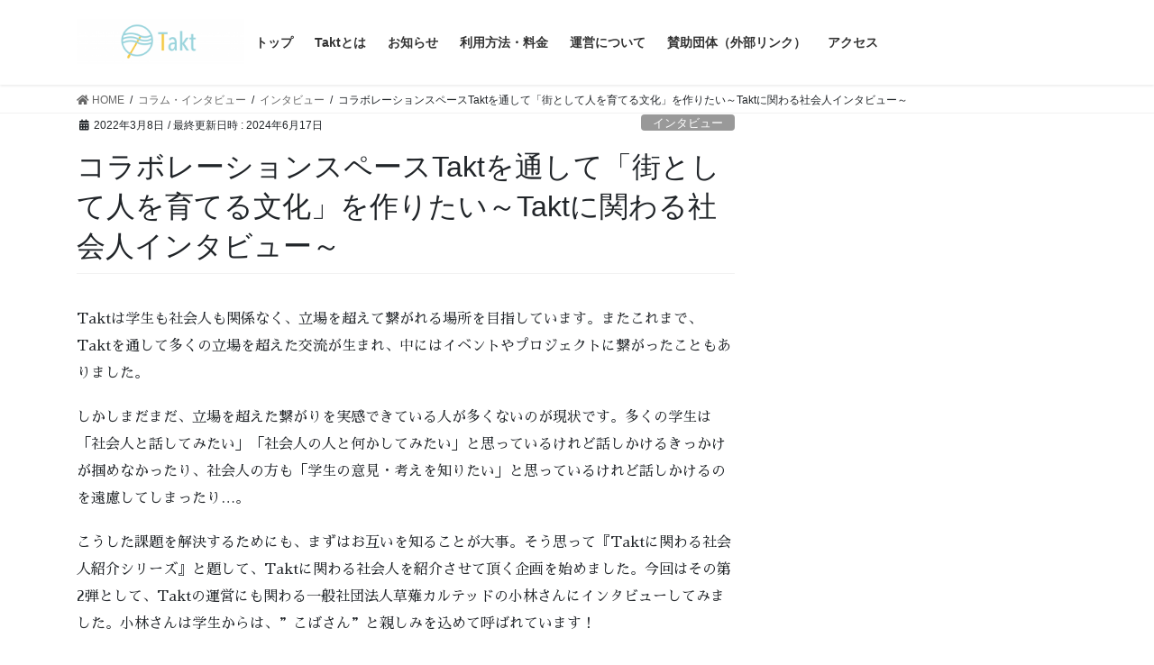

--- FILE ---
content_type: text/html; charset=UTF-8
request_url: https://takt-kc.com/cotents/kobasann/
body_size: 29232
content:
<!DOCTYPE html><html lang="ja"><head>  <script async src="https://www.googletagmanager.com/gtag/js?id=G-444HMC61SV"></script> <script>window.dataLayer = window.dataLayer || [];
  function gtag(){dataLayer.push(arguments);}
  gtag('js', new Date());

  gtag('config', 'G-444HMC61SV');</script> <meta charset="utf-8"><meta http-equiv="X-UA-Compatible" content="IE=edge"><meta name="viewport" content="width=device-width, initial-scale=1"><link media="all, print" href="https://takt-kc.com/wp-content/cache/autoptimize/css/autoptimize_36c96a0df0c8b2c46deb5575e1632ad2.css" rel="stylesheet" /><title>コラボレーションスペースTaktを通して「街として人を育てる文化」を作りたい～Taktに関わる社会人インタビュー～ | コラボレーションスペースTakt</title><link rel='dns-prefetch' href='//fonts.googleapis.com' /><link rel='dns-prefetch' href='//s.w.org' /><link rel="alternate" type="application/rss+xml" title="コラボレーションスペースTakt &raquo; フィード" href="https://takt-kc.com/feed/" /><link rel="alternate" type="application/rss+xml" title="コラボレーションスペースTakt &raquo; コメントフィード" href="https://takt-kc.com/comments/feed/" /><meta name="description" content="Taktは学生も社会人も関係なく、立場を超えて繋がれる場所を目指しています。またこれまで、Taktを通して多くの立場を超えた交流が生まれ、中にはイベントやプロジェクトに繋がったこともありました。しかしまだまだ、立場を超えた繋がりを実感できている人が多くないのが現状です。多くの学生は「社会人と話してみたい」「社会人の人と何かしてみたい」と思っているけれど話しかけるきっかけが掴めなかったり、社会人の方も「学生の意見・考えを知りたい」と思っているけれど話しかけるのを遠慮し" /> <script type="text/javascript">window._wpemojiSettings = {"baseUrl":"https:\/\/s.w.org\/images\/core\/emoji\/13.0.0\/72x72\/","ext":".png","svgUrl":"https:\/\/s.w.org\/images\/core\/emoji\/13.0.0\/svg\/","svgExt":".svg","source":{"concatemoji":"https:\/\/takt-kc.com\/wp-includes\/js\/wp-emoji-release.min.js?ver=5.5.17"}};
			!function(e,a,t){var n,r,o,i=a.createElement("canvas"),p=i.getContext&&i.getContext("2d");function s(e,t){var a=String.fromCharCode;p.clearRect(0,0,i.width,i.height),p.fillText(a.apply(this,e),0,0);e=i.toDataURL();return p.clearRect(0,0,i.width,i.height),p.fillText(a.apply(this,t),0,0),e===i.toDataURL()}function c(e){var t=a.createElement("script");t.src=e,t.defer=t.type="text/javascript",a.getElementsByTagName("head")[0].appendChild(t)}for(o=Array("flag","emoji"),t.supports={everything:!0,everythingExceptFlag:!0},r=0;r<o.length;r++)t.supports[o[r]]=function(e){if(!p||!p.fillText)return!1;switch(p.textBaseline="top",p.font="600 32px Arial",e){case"flag":return s([127987,65039,8205,9895,65039],[127987,65039,8203,9895,65039])?!1:!s([55356,56826,55356,56819],[55356,56826,8203,55356,56819])&&!s([55356,57332,56128,56423,56128,56418,56128,56421,56128,56430,56128,56423,56128,56447],[55356,57332,8203,56128,56423,8203,56128,56418,8203,56128,56421,8203,56128,56430,8203,56128,56423,8203,56128,56447]);case"emoji":return!s([55357,56424,8205,55356,57212],[55357,56424,8203,55356,57212])}return!1}(o[r]),t.supports.everything=t.supports.everything&&t.supports[o[r]],"flag"!==o[r]&&(t.supports.everythingExceptFlag=t.supports.everythingExceptFlag&&t.supports[o[r]]);t.supports.everythingExceptFlag=t.supports.everythingExceptFlag&&!t.supports.flag,t.DOMReady=!1,t.readyCallback=function(){t.DOMReady=!0},t.supports.everything||(n=function(){t.readyCallback()},a.addEventListener?(a.addEventListener("DOMContentLoaded",n,!1),e.addEventListener("load",n,!1)):(e.attachEvent("onload",n),a.attachEvent("onreadystatechange",function(){"complete"===a.readyState&&t.readyCallback()})),(n=t.source||{}).concatemoji?c(n.concatemoji):n.wpemoji&&n.twemoji&&(c(n.twemoji),c(n.wpemoji)))}(window,document,window._wpemojiSettings);</script> <style type="text/css">img.wp-smiley,
img.emoji {
	display: inline !important;
	border: none !important;
	box-shadow: none !important;
	height: 1em !important;
	width: 1em !important;
	margin: 0 .07em !important;
	vertical-align: -0.1em !important;
	background: none !important;
	padding: 0 !important;
}</style><style id='vkExUnit_common_style-inline-css' type='text/css'>:root {--ver_page_top_button_url:url(https://takt-kc.com/wp-content/plugins/vk-all-in-one-expansion-unit/assets/images/to-top-btn-icon.svg);}@font-face {font-weight: normal;font-style: normal;font-family: "vk_sns";src: url("https://takt-kc.com/wp-content/plugins/vk-all-in-one-expansion-unit/inc/sns/icons/fonts/vk_sns.eot?-bq20cj");src: url("https://takt-kc.com/wp-content/plugins/vk-all-in-one-expansion-unit/inc/sns/icons/fonts/vk_sns.eot?#iefix-bq20cj") format("embedded-opentype"),url("https://takt-kc.com/wp-content/plugins/vk-all-in-one-expansion-unit/inc/sns/icons/fonts/vk_sns.woff?-bq20cj") format("woff"),url("https://takt-kc.com/wp-content/plugins/vk-all-in-one-expansion-unit/inc/sns/icons/fonts/vk_sns.ttf?-bq20cj") format("truetype"),url("https://takt-kc.com/wp-content/plugins/vk-all-in-one-expansion-unit/inc/sns/icons/fonts/vk_sns.svg?-bq20cj#vk_sns") format("svg");}</style><link rel='preload' id='dashicons-css' href='https://takt-kc.com/wp-includes/css/dashicons.min.css?ver=5.5.17' as='style' onload="this.onload=null;this.rel='stylesheet'"/><link rel='stylesheet' id='dashicons-css' href='https://takt-kc.com/wp-includes/css/dashicons.min.css?ver=5.5.17' media='print' onload="this.media='all'; this.onload=null;"><link rel='preload' id='tt-easy-google-fonts-css' href='https://fonts.googleapis.com/css?family=Sawarabi+Mincho%3Aregular&#038;subset=latin%2Call&#038;ver=5.5.17' as='style' onload="this.onload=null;this.rel='stylesheet'"/><link rel='stylesheet' id='tt-easy-google-fonts-css' href='https://fonts.googleapis.com/css?family=Sawarabi+Mincho%3Aregular&#038;subset=latin%2Call&#038;ver=5.5.17' media='print' onload="this.media='all'; this.onload=null;"><style id='bootstrap-4-style-css' type='text/css'>:root{}*,::after,::before{box-sizing:border-box}html{font-family:sans-serif;line-height:1.15;-webkit-text-size-adjust:100%;-webkit-tap-highlight-color:transparent}article,aside,figure,footer,header,nav,section{display:block}body{margin:0;font-family:-apple-system,BlinkMacSystemFont,"Segoe UI",Roboto,"Helvetica Neue",Arial,"Noto Sans",sans-serif,"Apple Color Emoji","Segoe UI Emoji","Segoe UI Symbol","Noto Color Emoji";font-size:1rem;font-weight:400;line-height:1.5;color:#212529;text-align:left;background-color:#fff}[tabindex="-1"]:focus:not(:focus-visible){outline:0!important}h1,h2,h5{margin-top:0;margin-bottom:.5rem}p{margin-top:0;margin-bottom:1rem}dl,ol,ul{margin-top:0;margin-bottom:1rem}ol ol,ol ul,ul ol,ul ul{margin-bottom:0}dt{font-weight:700}dd{margin-bottom:.5rem;margin-left:0}strong{font-weight:bolder}a{color:#007bff;text-decoration:none;background-color:transparent}a:hover{color:#0056b3;text-decoration:underline}a:not([href]){color:inherit;text-decoration:none}a:not([href]):hover{color:inherit;text-decoration:none}figure{margin:0 0 1rem}img{vertical-align:middle;border-style:none}[role=button]{cursor:pointer}[type=button],[type=reset],[type=submit]{-webkit-appearance:button}[type=button]:not(:disabled),[type=reset]:not(:disabled),[type=submit]:not(:disabled){cursor:pointer}[type=button]::-moz-focus-inner,[type=reset]::-moz-focus-inner,[type=submit]::-moz-focus-inner{padding:0;border-style:none}[type=number]::-webkit-inner-spin-button,[type=number]::-webkit-outer-spin-button{height:auto}[type=search]{outline-offset:-2px;-webkit-appearance:none}[type=search]::-webkit-search-decoration{-webkit-appearance:none}::-webkit-file-upload-button{font:inherit;-webkit-appearance:button}[hidden]{display:none!important}h1,h2,h5{margin-bottom:.5rem;font-weight:500;line-height:1.2}h1{font-size:2.5rem}h2{font-size:2rem}h5{font-size:1.25rem}.container{width:100%;padding-right:15px;padding-left:15px;margin-right:auto;margin-left:auto}.row{display:flex;flex-wrap:wrap;margin-right:-15px;margin-left:-15px}.no-gutters{margin-right:0;margin-left:0}.no-gutters>.col,.no-gutters>[class*=col-]{padding-right:0;padding-left:0}.col,.col-5,.col-7,.col-md-12,.col-md-3{position:relative;width:100%;padding-right:15px;padding-left:15px}.col{flex-basis:0;flex-grow:1;min-width:0;max-width:100%}.col-5{flex:0 0 41.66667%;max-width:41.66667%}.col-7{flex:0 0 58.33333%;max-width:58.33333%}.form-control{display:block;width:100%;height:calc(1.5em + .75rem + 2px);padding:.375rem 1.5rem;font-size:1rem;font-weight:400;line-height:1.5;color:#495057;background-color:#fff;background-clip:padding-box;border:1px solid #ced4da;border-radius:.25rem;transition:border-color .15s ease-in-out,box-shadow .15s ease-in-out}.form-control::-ms-expand{background-color:transparent;border:0}.form-control:-moz-focusring{color:transparent;text-shadow:0 0 0 #495057}.form-control:focus{color:#495057;background-color:#fff;border-color:#80bdff;outline:0;box-shadow:0 0 0 .2rem rgba(0,123,255,.25)}.form-control::-moz-placeholder{color:#6c757d;opacity:1}.form-control:-ms-input-placeholder{color:#6c757d;opacity:1}.form-control::placeholder{color:#6c757d;opacity:1}.form-control:disabled,.form-control[readonly]{background-color:#e9ecef;opacity:1}.btn{display:inline-block;font-weight:400;color:#212529;text-align:center;vertical-align:middle;-webkit-user-select:none;-moz-user-select:none;-ms-user-select:none;user-select:none;background-color:transparent;border:1px solid transparent;padding:.375rem 1.5rem;font-size:1rem;line-height:1.5;border-radius:.25rem;transition:color .15s ease-in-out,background-color .15s ease-in-out,border-color .15s ease-in-out,box-shadow .15s ease-in-out}.btn:hover{color:#212529;text-decoration:none}.btn:focus{outline:0;box-shadow:0 0 0 .2rem rgba(0,123,255,.25)}.btn:disabled{opacity:.65}.btn:not(:disabled):not(.disabled){cursor:pointer}.btn-primary{color:#fff;background-color:#007bff;border-color:#007bff}.btn-primary:hover{color:#fff;background-color:#0069d9;border-color:#0062cc}.btn-primary:focus{color:#fff;background-color:#0069d9;border-color:#0062cc;box-shadow:0 0 0 .2rem rgba(38,143,255,.5)}.btn-primary:disabled{color:#fff;background-color:#007bff;border-color:#007bff}.btn-primary:not(:disabled):not(.disabled).active,.btn-primary:not(:disabled):not(.disabled):active{color:#fff;background-color:#0062cc;border-color:#005cbf}.btn-primary:not(:disabled):not(.disabled).active:focus,.btn-primary:not(:disabled):not(.disabled):active:focus{box-shadow:0 0 0 .2rem rgba(38,143,255,.5)}.btn-lg{padding:.5rem 1rem;font-size:1.25rem;line-height:1.5;border-radius:.3rem}.btn-block{display:block;width:100%}.btn-block+.btn-block{margin-top:.5rem}.nav{display:flex;flex-wrap:wrap;padding-left:0;margin-bottom:0;list-style:none}.navbar-brand{display:inline-block;padding-top:.3125rem;padding-bottom:.3125rem;margin-right:1rem;font-size:1.25rem;line-height:inherit;white-space:nowrap}.navbar-brand:focus,.navbar-brand:hover{text-decoration:none}.card{position:relative;display:flex;flex-direction:column;min-width:0;word-wrap:break-word;background-color:#fff;background-clip:border-box;border:1px solid rgba(0,0,0,.125);border-radius:.25rem}.card-body{flex:1 1 auto;min-height:1px;padding:1.25rem}.card-title{margin-bottom:.75rem}.card-img-overlay{position:absolute;top:0;right:0;bottom:0;left:0;padding:1.25rem}.card-img{flex-shrink:0;width:100%}.card-img{border-top-left-radius:calc(.25rem - 1px);border-top-right-radius:calc(.25rem - 1px)}.card-img{border-bottom-right-radius:calc(.25rem - 1px);border-bottom-left-radius:calc(.25rem - 1px)}.breadcrumb{display:flex;flex-wrap:wrap;padding:.75rem 1rem;margin-bottom:1rem;list-style:none;background-color:#e9ecef;border-radius:.25rem}.carousel-item-next,.carousel-item-prev{display:block}.active.carousel-item-right,.carousel-item-next:not(.carousel-item-left){transform:translateX(100%)}.active.carousel-item-left,.carousel-item-prev:not(.carousel-item-right){transform:translateX(-100%)}.text-center{text-align:center!important}@media (prefers-reduced-motion:reduce){.form-control{transition:none}.btn{transition:none}}@media (min-width:576px){.container{max-width:540px}.container{max-width:540px}}@media (min-width:768px){.container{max-width:720px}.container{max-width:720px}.col-md-3{flex:0 0 25%;max-width:25%}.col-md-12{flex:0 0 100%;max-width:100%}}@media (min-width:992px){.container{max-width:960px}.container{max-width:960px}}@media (min-width:1200px){.container{max-width:1140px}.container{max-width:1140px}}@media print{*,::after,::before{text-shadow:none!important;box-shadow:none!important}a:not(.btn){text-decoration:underline}img{page-break-inside:avoid}h2,p{orphans:3;widows:3}h2{page-break-after:avoid}body{min-width:992px!important}.container{min-width:992px!important}}@-webkit-keyframes spinner-grow{0%{transform:scale(0)}50%{opacity:1;transform:none}}@keyframes spinner-grow{0%{transform:scale(0)}50%{opacity:1;transform:none}}</style><style id='lightning-common-style-css' type='text/css'>:root{--vk-color-text-body:#444444;--vk-color-text-light:#666666;--vk-color-border-hr:rgba(0,0,0,0.06);--vk-width-container:90%;--vk-size-text-xs:0.75rem;--vk-size-radius:5px;}.vk-mobile-nav-menu-btn{position:fixed;top:5px;left:5px;z-index:2100;overflow:hidden;border:1px solid #333;border-radius:2px;width:34px;height:34px;cursor:pointer;text-indent:-9999px;background-size:24px 24px;transition:border-color .5s ease-out}.vk-mobile-nav-menu-btn.menu-open{border:1px solid rgba(255,255,255,.8)}.vk-mobile-nav{position:fixed;z-index:2000;width:100%;height:100%;display:block;padding:45px 10px;overflow:scroll;transition:all .5s ease-out}.vk-mobile-nav .vk-mobile-nav-menu-outer{margin-bottom:1.5em}.vk-mobile-nav nav ul{padding:0;margin:0}.vk-mobile-nav nav ul li{list-style:none;line-height:1.65}.vk-mobile-nav nav ul li a{padding:.7em .5em;position:relative;display:block;overflow:hidden}.vk-mobile-nav nav ul li a:hover{text-decoration:none}.vk-mobile-nav nav ul li li a{padding-left:1.5em}.vk-mobile-nav nav ul li li li a{padding-left:2.5em}.vk-mobile-nav nav ul li li li li a{padding-left:3.5em}.vk-mobile-nav.vk-mobile-nav-drop-in{top:-2000px}.vk-mobile-nav.vk-mobile-nav-open.vk-mobile-nav-drop-in{top:0}.vk-menu-acc{position:relative}.vk-menu-acc li{position:relative;margin-bottom:0}.vk-menu-acc .acc-btn{position:absolute;right:8px;top:8px;width:28px;height:28px;border:1px solid rgba(255,255,255,.8);border-radius:2px;background:url(../images/vk-menu-acc-icon-open-white.svg) center 50% no-repeat;background-size:28px 28px;cursor:pointer;z-index:1000;transition:transform .5s ease-out}.vk-menu-acc .acc-btn:before{position:relative;top:-5px;left:4px;font-size:16px}.vk-menu-acc .acc-btn-close{background:url(../images/vk-menu-btn-close.svg) center 50% no-repeat}.vk-menu-acc ul.acc-child-open{transition:all .5s ease-in;max-height:1000px;opacity:1}.vk-mobile-nav-menu-btn{border-color:#333;background:var(--vk-mobile-nav-menu-btn-bg-src) center 50% no-repeat rgba(255,255,255,.8)}.vk-mobile-nav-menu-btn.menu-open{border-color:#333;background:var(--vk-mobile-nav-menu-btn-close-bg-src) center 50% no-repeat rgba(255,255,255,.8)}.vk-mobile-nav{background-color:#fff;border-bottom:1px solid #e5e5e5}.vk-mobile-nav nav>ul{border-top:1px solid #ccc}.vk-mobile-nav nav ul li a{color:#333;border-bottom:1px solid #ccc}.vk-menu-acc .acc-btn{border:1px solid var(--vk-menu-acc-btn-border-color);background:var(--vk-menu-acc-icon-open-black-bg-src) center 50% no-repeat}.vk-menu-acc .acc-btn-close{background:var(--vk-menu-acc-icon-close-black-bg-src) center 50% no-repeat}:root{--vk-size-text-xs:11px;--vk-color-text-body:#333;--vk-color-text-light:#666;--vk-color-border-hr:#e5e5e5;}.vk_posts .vk_post-col-xs-2{width:calc(16.66% - 30px)}.vk_posts .vk_post-col-xs-3{width:calc(25% - 30px)}.vk_posts .vk_post-col-xs-4{width:calc(33.3% - 30px)}.vk_posts .vk_post-col-xs-6{width:calc(50% - 30px)}.vk_posts .vk_post-col-xs-12{width:calc(100% - 30px)}.vk_posts{margin-left:-15px;margin-right:-15px;display:flex;flex-wrap:wrap;clear:both}.vk_post{margin-left:15px;margin-right:15px}.vk_post a:hover{text-decoration:none}.vk_post_imgOuter{position:relative}.vk_post_imgOuter_singleTermLabel{font-size:10px;padding:.3em .8em;position:absolute;right:0;top:0;z-index:100}.vk_post .vk_post_title{font-size:14px;line-height:1.4;font-weight:700;margin-bottom:0}.vk_post .vk_post_title a{color:var(--vk-color-text-body)}.vk_post .vk_post_date{font-size:var(--vk-size-text-xs);margin-top:.4rem;color:var(--vk-color-text-light)}.vk_post_imgOuter{position:relative;background-size:cover;background-position:center 50%;border-bottom:1px solid var(--vk-color-border-hr,#e5e5e5)}.vk_post_imgOuter>a::after{content:"";position:absolute;top:0;left:0;height:100%;width:100%;background:rgba(0,0,0,0);transition-duration:.3s}.vk_post_imgOuter a:hover .card-img-overlay::after{background:rgba(0,0,0,.5)}.vk_post_imgOuter a{height:100%}.vk_post_imgOuter_img{position:absolute;left:-9999px}.vk_post .vk_post_imgOuter:before{content:"";display:block;padding-top:62%}.vk_post.card-horizontal .vk_post_imgOuter{height:100%;border-bottom:none;border-right:1px solid var(--vk-color-border-hr,#e5e5e5)}.vk_post.card-horizontal .vk_post_imgOuter:before{padding-top:0}.vk_post.card-horizontal.card-horizontal-reverse .vk_post_imgOuter{border-right:none;border-left:1px solid var(--vk-color-border-hr,#e5e5e5)}.vk_post-btn-display .vk_post_body{position:relative;height:100%}.vk_post-btn-display.card .vk_post_body{padding-bottom:65px}.vk_post.card{padding:0;margin-bottom:30px;box-sizing:border-box;max-width:100%}.card{overflow:hidden;box-shadow:none}.card-img-use-bg{position:relative;left:-9999px}.card a{color:inherit}.card a.btn-primary{color:#fff}:root{--vk-color-border-hr:#e5e5e5}.card-noborder.card{border:none;background:0 0}.card-noborder .vk_post_imgOuter{border:1px solid var(--vk-color-border-hr)}.card-noborder .card-body{padding-left:0;padding-right:0;padding-bottom:0}.card-noborder.vk_post-btn-display .card-body{padding-bottom:2.8rem}.card-imageRound .vk_post_imgOuter{margin-left:auto;margin-right:auto;width:150px;height:150px;border-radius:50%;background-position:center center}.card-imageRound .vk_post_imgOuter::before{padding-top:150px}.card-imageRound .card-img-overlay::after{border-radius:50%}.card-horizontal-inner-row{height:100%}.card-horizontal-reverse .row{flex-direction:row-reverse}.card-horizontal .card-body{height:100%;padding-bottom:1.5em}.card-sm .card-body{padding:1rem 1.2rem}.card-sm .card-title{font-size:.8rem}div[class*="__inner-container"]{max-width:var(--vk-width-container);padding-left:15px;padding-right:15px;margin-left:auto;margin-right:auto}.vk_post .row{margin:0}.wp-block-image{max-width:100%}:root{}.btn-primary:focus,.btn-primary:not(:disabled):not(.disabled):active:focus{box-shadow:0 0 0 .2rem rgba(171,184,195,.25)}:root{}.siteHeader_logo{font-weight:500}@media (min-width:576px){:root{--vk-width-container:540px}.vk_posts .vk_post-col-sm-2{width:calc(16.66% - 30px)}.vk_posts .vk_post-col-sm-3{width:calc(25% - 30px)}.vk_posts .vk_post-col-sm-4{width:calc(33.3% - 30px)}.vk_posts .vk_post-col-sm-6{width:calc(50% - 30px)}.vk_posts .vk_post-col-sm-12{width:calc(100% - 30px)}.vk_posts-mainSection .vk_post-col-sm-12 .vk_post_title{font-size:16px}}@media (min-width:576px) and (max-width:767.98px){.card.vk_post-col-sm-12{margin-bottom:20px}.card-horizontal.vk_post-col-sm-12{margin-bottom:15px}.card-imageRound.vk_post-col-sm-12,.card-noborder.vk_post-col-sm-12{margin-bottom:40px}}@media (min-width:768px){:root{--vk-width-container:720px}.vk_posts .vk_post-col-md-6{width:calc(50% - 30px)}}@media (min-width:992px){:root{--vk-width-container:960px}body.device-pc .vk-mobile-nav-menu-btn{display:none}body.device-pc .vk-mobile-nav{display:none}.vk_posts .vk_post-col-lg-2{width:calc(16.66% - 30px)}.vk_posts .vk_post-col-lg-3{width:calc(25% - 30px)}.vk_posts .vk_post-col-lg-4{width:calc(33.3% - 30px)}.vk_posts .vk_post-col-lg-6{width:calc(50% - 30px)}.vk_posts .vk_post-col-lg-12{width:calc(100% - 30px)}.vk_posts-mainSection .vk_post-col-lg-12 .vk_post_title{font-size:18px}}@media (min-width:992px) and (max-width:1199.98px){.card.vk_post-col-lg-12{margin-bottom:20px}.card-horizontal.vk_post-col-lg-12{margin-bottom:15px}.card-imageRound.vk_post-col-lg-12,.card-noborder.vk_post-col-lg-12{margin-bottom:40px}}@media (min-width:1200px){:root{--vk-width-container:1140px}.vk_posts .vk_post-col-xl-2{width:calc(16.66% - 30px)}.vk_posts .vk_post-col-xl-3{width:calc(25% - 30px)}.vk_posts .vk_post-col-xl-4{width:calc(33.3% - 30px)}.vk_posts .vk_post-col-xl-6{width:calc(50% - 30px)}.vk_posts .vk_post-col-xl-12{width:calc(100% - 30px)}.vk_posts-mainSection .vk_post-col-xl-12 .vk_post_title{font-size:21px}.card.vk_post-col-xl-12{margin-bottom:20px}.card-horizontal.vk_post-col-xl-12{margin-bottom:15px}.card-imageRound.vk_post-col-xl-12,.card-noborder.vk_post-col-xl-12{margin-bottom:40px}}@media (max-width:575.98px){.card.vk_post-col-xs-12{margin-bottom:20px}.card-horizontal.vk_post-col-xs-12{margin-bottom:15px}.card-imageRound.vk_post-col-xs-12,.card-noborder.vk_post-col-xs-12{margin-bottom:40px}}@media print{#page_top{display:none!important}.vk-mobile-nav,.vk-mobile-nav-menu-btn{display:none}a{text-decoration:none!important}a[href]:after{content:""!important}}</style><style id='lightning-common-style-inline-css' type='text/css'>/* vk-mobile-nav */:root {--vk-mobile-nav-menu-btn-bg-src: url("https://takt-kc.com/wp-content/themes/lightning/inc/vk-mobile-nav/package//images/vk-menu-btn-black.svg");--vk-mobile-nav-menu-btn-close-bg-src: url("https://takt-kc.com/wp-content/themes/lightning/inc/vk-mobile-nav/package//images/vk-menu-close-black.svg");--vk-menu-acc-icon-open-black-bg-src: url("https://takt-kc.com/wp-content/themes/lightning/inc/vk-mobile-nav/package//images/vk-menu-acc-icon-open-black.svg");--vk-menu-acc-icon-open-white-bg-src: url("https://takt-kc.com/wp-content/themes/lightning/inc/vk-mobile-nav/package//images/vk-menu-acc-icon-open-white.svg");--vk-menu-acc-icon-close-black-bg-src: url("https://takt-kc.com/wp-content/themes/lightning/inc/vk-mobile-nav/package//images/vk-menu-close-black.svg");--vk-menu-acc-icon-close-white-bg-src: url("https://takt-kc.com/wp-content/themes/lightning/inc/vk-mobile-nav/package//images/vk-menu-close-white.svg");}</style><style id='lightning-design-style-css' type='text/css'>:root{}body,html{font-size:14px}body{font-family:"メイリオ",Meiryo,"Hiragino Kaku Gothic Pro","ヒラギノ角ゴ Pro W3",Hiragino Sans,"Noto Sans JP",sans-serif;-ms-word-wrap:break-word;word-wrap:break-word}img{max-width:100%;height:auto}img{max-width:100%;height:auto}p{line-height:1.7;margin-bottom:1.2em}em{font-weight:700}dl,ol,ul{margin-top:1.5em;margin-bottom:1.2em}li{margin-bottom:.8em;line-height:1.65em}dd,dt{padding-left:10px;border-left-width:2px;border-left-style:solid;margin-bottom:10px}dt{border-left-color:#337ab7}dd{border-left-color:#e5e5e5}ol ol,ol ul,ul ol,ul ul{margin-top:10px;margin-bottom:10px}h1{position:relative}h2,h5{margin:1.5em 0 1.2em;clear:both}h1:first-child,h2:first-child,h5:first-child{margin-top:0}h2{font-size:1.75rem}.btn{white-space:normal}.btn-xs{padding-left:15px;padding-right:15px;font-size:12px}.btn.btn-block{padding-left:10px;padding-right:10px}.siteHeader .siteHeadContainer:after{content:"";display:block;clear:both}.siteContent{padding:2rem 0 2rem}.siteContent>.container>.row{display:block}.siteContent>.container>.row:after{content:"";display:block;clear:both}.mainSection>aside:last-child,.mainSection>div:last-child,.sideSection>aside:last-child,.sideSection>div:last-child{margin-bottom:0}.siteFooter{display:block;overflow:hidden}.siteHeader{width:100%;position:relative;z-index:1000;top:0;background-color:#fff;box-shadow:0 1px 3px rgba(0,0,0,.1);margin-bottom:0;min-height:46px;border:none}.siteHeader .container{padding-top:5px;padding-bottom:4px}.siteHeader_logo{display:inline-block;height:auto;padding:5px 0;margin:0;font-size:32px;line-height:1.5em;white-space:inherit}.siteHeader_logo a{color:#333}.siteHeader_logo a:hover{text-decoration:none;color:#337ab7}.siteHeader_logo img{max-height:40px;display:block}.siteFooter .widget{margin-bottom:25px}.siteFooter a{text-decoration:underline}.siteFooter a:hover{text-decoration:none}.siteFooter li>a{text-decoration:none}.siteFooter li>a:hover{text-decoration:underline}.footerMenu li{margin-bottom:0;font-size:14px}.copySection{border-top:var(--color-footer-border,#ccc)}.copySection p{font-size:12px;margin:0 15px 5px}.gMenu_outer{width:100%}.gMenu{margin:0 auto;padding:0;display:flex;list-style:none;position:relative}.gMenu a{color:#333;height:100%}.gMenu a:active,.gMenu a:focus,.gMenu a:hover{background-color:inhelit;transition:background-color .4s;color:#333;text-decoration:none}.gMenu li{margin:0;list-style:none;line-height:1.4;font-size:12px;position:relative}.gMenu>li{border-left:inhelit;text-align:center}.gMenu>li:last-child{border-right:inhelit}.gMenu>li .gMenu_name{font-size:14px;display:block;white-space:nowrap}.gMenu>li:hover,.gMenu>li[class*=current]{transition:all .5s ease-out;background-color:inhelit}.gMenu>li:hover:before,.gMenu>li[class*=current]:before{width:100%}.gMenu ul{margin:0;padding:0;text-align:left;transition:all .3s ease-in}.gMenu ul li a,.gMenu ul li a:hover{color:#fff}.gMenu ul li a{padding:14px 1.2em;border-bottom:1px solid rgba(255,255,255,.15)}.gMenu ul li a:hover{background-color:inhelit}.device-pc .gMenu>li>.acc-btn{display:none}.gMenu .acc-btn{color:#333;border-color:#333;background-image:var(--g_nav_main_acc_icon_open_url)}.gMenu .acc-btn.acc-btn-close{background-image:var(--g_nav_main_acc_icon_close_url)}.device-mobile .gMenu .acc-btn{width:20px;height:20px;right:6px;top:12px}.device-pc .gMenu>li>.acc-btn{display:none}.device-pc .gMenu>li>a{display:block;overflow:hidden;padding:14px 1.8em}.device-mobile .gMenu>li{padding:14px 2.5em}.device-mobile .gMenu>li .gMenu_name{font-size:12px}body,html{overflow-x:hidden}.sectionBox{padding-top:2em;padding-bottom:2em;display:block}.sectionBox:after{content:"";clear:both;display:block}.nav li a{color:#464646}.screen-reader-text{border:0;clip:rect(1px,1px,1px,1px);-webkit-clip-path:inset(50%);clip-path:inset(50%);height:1px;margin:-1px;overflow:hidden;padding:0;position:absolute!important;width:1px;word-wrap:normal!important;word-break:normal}.page-header{margin-top:0;margin-bottom:0;padding-bottom:0;text-align:center}.page-header_pageTitle,h1.page-header_pageTitle:first-child{margin:1.2em 0;font-size:1.75rem;line-height:1.1}.breadSection{border-bottom:1px solid rgba(0,0,0,.05)}.breadSection .breadcrumb{margin-top:0;margin-bottom:0;background:0 0;padding:6px 15px}.breadSection .breadcrumb li{margin-bottom:0;list-style:none}.breadSection .breadcrumb span{font-size:.75em}.mainSection header h1{margin-top:0;line-height:1.4em}h1.entry-title{font-size:32px}h1.entry-title>a{color:#464646}.mainSection .widget{margin-bottom:25px}.entry-full{margin-bottom:3rem}.entry-header{margin-bottom:1.5rem;position:relative;border-bottom:1px solid rgba(0,0,0,.05)}.entry-meta{margin-bottom:.8em;padding-left:3px}.entry-meta i{margin-right:5px}.entry-meta_items{font-size:12px}.entry-meta_items.published a{color:#464646}.entry-meta_items_author{margin-left:.8em}.entry-meta_items_term{float:right;margin-right:0}.entry-meta_items_term_button{font-size:.8rem;line-height:1;padding:4px 1em 2px}.entry-meta_hidden{display:none}.fa_v5_css .entry-meta_items.published::before{margin-right:5px;font-family:"Font Awesome 5 Free";content:"\f073";font-weight:900}.fa_v5_css .entry-meta_items_author::before{margin-right:5px;font-family:"Font Awesome 5 Free";content:"\f303";font-weight:900}.entry-body::after{content:"";clear:both;display:block}.entry-footer{display:block;overflow:hidden;margin-bottom:3rem}.entry-meta-dataList{display:block;overflow:hidden;padding-top:3px}.entry-meta-dataList dl{margin:0 0 2px}.entry-meta-dataList dd,.entry-meta-dataList dt{display:block;overflow:hidden;margin-bottom:0}.entry-meta-dataList dt{float:left;background-color:#666;color:#fff;font-size:10px;line-height:1.1em;padding:4px 8px;font-weight:lighter;margin-right:10px;border:none;min-width:10em;text-align:center;border-radius:3px}.entry-meta-dataList dd{font-size:12px;border:none;padding-left:0}.entry-meta-dataList dd a{display:inline-block;padding:0 2px 1px;color:#464646}.postNextPrev{position:relative;margin-bottom:3rem}.postNextPrev_label{margin-bottom:1em;font-size:12px;line-height:1}.postNextPrev_next .postNextPrev_label{text-align:right}.postNextPrev .card{margin-bottom:0}.postNextPrev .card-title{font-size:14px;margin-bottom:.6em}.postNextPrev_next .postNextPrev .card-title{text-align:right;border:1px solid red}.subSection{display:block}.subSection .widget{margin-bottom:25px}.subSection li>a:hover{text-decoration:underline}.subSection:after{content:"";clear:both;display:block}.subSection-title{font-size:18px;margin-bottom:15px}.subSection-title i{margin-right:8px}.widget{display:block}.widget .subSection-title{margin-top:0;font-size:18px}.widget .subSection-title a{color:inherit}.widget ul{margin-top:0}.widget:after{content:"";clear:both;display:block}.gMenu>li{float:left}.gMenu>li:before{position:absolute;left:0;bottom:0;content:"";width:0;border-bottom:1px solid #2e6da4;transition:all .5s ease-out}.gMenu>li.acc-parent-open::after{opacity:1;bottom:0}.gMenu>li>ul{margin-top:-1px}.gMenu ul li a:hover{background-color:#337ab7}h2{padding:.8em 0 .7em;border-top:2px solid #337ab7;border-bottom:1px solid #e9e9e9}.subSection-title{padding-bottom:8px;position:relative;border-bottom:1px solid rgba(0,0,0,.1)}.siteFooter .subSection-title{border-bottom:1px solid var(--color-footer-border,#ccc)}.subSection-title:after{content:".";line-height:0;display:block;overflow:hidden;position:absolute;bottom:-1px;width:30%;border-bottom:1px solid #337ab7}.page-header{background-color:#337ab7;color:#fff}.breadSection .breadcrumb li{line-height:1.2}.breadSection .breadcrumb a{color:#666;padding-bottom:2px}.breadSection .breadcrumb a:hover{border-bottom:1px solid #666;text-decoration:none}.breadSection .breadcrumb>li+li:before{content:"/";margin-left:.5em;margin-right:.5em;font-size:12px}.siteFooter{border-top:3px solid #337ab7;background-color:#f9f9f9}.card-noborder .vk_post_imgOuter{border-radius:.25rem}.card-imageRound .vk_post_imgOuter{border-radius:50%}@media (min-width:768px){p{line-height:1.9}.siteContent{padding:2.5rem 0 2.5rem}.footerMenu ul{margin:12px 0 10px}.footerMenu li{float:left}.footerMenu li a{border-left:1px solid var(--color-footer-border,#ccc);padding:0 1em}.footerMenu li:last-child a{border-right:1px solid var(--color-footer-border,#ccc)}.mainSection .widget{margin-bottom:35px}}@media (min-width:992px){body,html{font-size:16px}.siteContent{padding:3rem 0 3.5rem}.mainSection-col-two{width:66.66667%;float:left}.sideSection-col-two{width:calc(100% - 66.66667% - 3rem);float:right}.siteHeader .container{padding-top:16px;padding-bottom:14px}.siteHeader_logo img{max-height:50px}body.device-mobile .vk-mobile-nav-menu-btn{display:none}.gMenu_outer{top:-54px;transition:top 1s}.gMenu_outer::after{content:"";clear:both;display:block}.header_scrolled .siteHeadContainer.container{width:100%}.header_scrolled .navbar-header{margin-bottom:54px}.header_scrolled .gMenu_outer{clear:both;z-index:1000;position:fixed;top:0;left:0;width:100%;min-height:unset;background-color:#fff;box-shadow:0 1px 3px rgba(0,0,0,.1)}.header_scrolled .gMenu_outer nav{display:block;width:960px;margin-left:auto;margin-right:auto;padding-left:15px;padding-right:15px}.header_scrolled .gMenu{float:none;display:flex}.header_scrolled .gMenu>li{width:50%;border-left:1px solid #f5f5f5}.header_scrolled .gMenu>li:last-child{border-right:1px solid #f5f5f5}.device-pc .gMenu>li a{padding-left:1em;padding-right:1em}.entry-header{margin-bottom:2.2rem}}@media (min-width:992px) and (min-width:1200px){.header_scrolled .gMenu_outer nav{width:1140px}}@media (min-width:1200px){.siteContent{padding:3.5rem 0 4rem}.siteHeader_logo{float:left}.gMenu_outer{right:0;float:right;width:auto;min-height:4em;display:table}.gMenu{right:0;margin:0;float:right}.gMenu_outer nav{display:table-cell;vertical-align:middle}}@media (max-width:1199.98px){.siteHeader_logo{width:100%;text-align:center}.siteHeader_logo img{margin-left:auto;margin-right:auto}.gMenu_outer nav{text-align:center}.gMenu{display:inline-flex;margin:0 auto}.gMenu>li{float:unset}}@media (max-width:991.98px){.mainSection,.sideSection{width:100%;flex-basis:unset}.mainSection{margin-bottom:2rem}.navbar-header{float:none}.siteHeader_logo{font-size:1.6rem;float:inherit;text-align:center;display:block;margin:0 auto;padding:0 45px}.siteHeader_logo img{display:block;margin:0 auto}.gMenu_outer{display:none}}@media (max-width:767px){.footerMenu{border-top:var(--color-footer-border,#ccc);border-bottom:var(--color-footer-border,#ccc)}.footerMenu .nav{display:unset}.footerMenu li{float:none;border-bottom:var(--color-footer-border,#ccc);display:block;overflow:hidden;padding:.5em 0}.footerMenu li:last-child{border-bottom:none}}@media (max-width:767.98px){.entry-meta .entry-meta_items_term{float:none;display:block;margin-top:.5em}h1.entry-title{font-size:26px}}</style><style id='lightning-design-style-inline-css' type='text/css'>a { color:#337ab7; }
.tagcloud a:before { font-family: "Font Awesome 5 Free";content: "\f02b";font-weight: bold; }
.media .media-body .media-heading a:hover { color:; }@media (min-width: 768px){.gMenu > li:before,.gMenu > li.menu-item-has-children::after { border-bottom-color: }.gMenu li li { background-color: }.gMenu li li a:hover { background-color:; }} /* @media (min-width: 768px) */.page-header { background-color:; }h2,.mainSection-title { border-top-color:; }h3:after,.subSection-title:after { border-bottom-color:; }ul.page-numbers li span.page-numbers.current,.page-link dl .post-page-numbers.current { background-color:; }.pager li > a { border-color:;color:;}.pager li > a:hover { background-color:;color:#fff;}.siteFooter { border-top-color:; }dt { border-left-color:; }:root {--g_nav_main_acc_icon_open_url:url(https://takt-kc.com/wp-content/themes/lightning/inc/vk-mobile-nav/package/images/vk-menu-acc-icon-open-black.svg);--g_nav_main_acc_icon_close_url: url(https://takt-kc.com/wp-content/themes/lightning/inc/vk-mobile-nav/package/images/vk-menu-close-black.svg);--g_nav_sub_acc_icon_open_url: url(https://takt-kc.com/wp-content/themes/lightning/inc/vk-mobile-nav/package/images/vk-menu-acc-icon-open-white.svg);--g_nav_sub_acc_icon_close_url: url(https://takt-kc.com/wp-content/themes/lightning/inc/vk-mobile-nav/package/images/vk-menu-close-white.svg);}</style><link rel="https://api.w.org/" href="https://takt-kc.com/wp-json/" /><link rel="alternate" type="application/json" href="https://takt-kc.com/wp-json/wp/v2/cotents/2259" /><link rel="EditURI" type="application/rsd+xml" title="RSD" href="https://takt-kc.com/xmlrpc.php?rsd" /><link rel="wlwmanifest" type="application/wlwmanifest+xml" href="https://takt-kc.com/wp-includes/wlwmanifest.xml" /><link rel='prev' title='【チーム紹介④】交流の場をつくり出すイベント企画チーム' href='https://takt-kc.com/cotents/event/' /><link rel='next' title='【チーム紹介⑤】Taktの窓口となっているSNSチームとは？' href='https://takt-kc.com/cotents/sns/' /><meta name="generator" content="WordPress 5.5.17" /><link rel="canonical" href="https://takt-kc.com/cotents/kobasann/" /><link rel='shortlink' href='https://takt-kc.com/?p=2259' /><link rel="alternate" type="application/json+oembed" href="https://takt-kc.com/wp-json/oembed/1.0/embed?url=https%3A%2F%2Ftakt-kc.com%2Fcotents%2Fkobasann%2F" /><link rel="alternate" type="text/xml+oembed" href="https://takt-kc.com/wp-json/oembed/1.0/embed?url=https%3A%2F%2Ftakt-kc.com%2Fcotents%2Fkobasann%2F&#038;format=xml" />  <script async src="https://www.googletagmanager.com/gtag/js?id=G-4B5QKS49LJ"></script> <script>window.dataLayer = window.dataLayer || [];
			function gtag(){dataLayer.push(arguments);}
			gtag('js', new Date());
			gtag('config', 'G-4B5QKS49LJ');</script> <style type="text/css">/* Styles by My Calendar - Joseph C Dolson https://www.joedolson.com/ */

.mc-main .mc_mc_ .event-title, .mc-main .mc_mc_ .event-title a { background: #33ddd2 !important; color: #000000 !important; }
.mc-main .mc_mc_ .event-title a:hover, .mc-main .mc_mc_ .event-title a:focus { background: #66ffff !important;}
.mc-main .mc_mc_ .event-title, .mc-main .mc_mc_ .event-title a { background: #1eccba !important; color: #000000 !important; }
.mc-main .mc_mc_ .event-title a:hover, .mc-main .mc_mc_ .event-title a:focus { background: #51ffed !important;}
.mc-main {--primary-dark: #313233; --primary-light: #fff; --secondary-light: #fff; --secondary-dark: #000; --highlight-dark: #666; --highlight-light: #efefef; --category-mc_mc_: #33ddd2; --category-mc_mc_: #1eccba; }</style><style>/* write your CSS code here */</style> <script>/* write your JavaScript code here */</script> <script>document.documentElement.className = document.documentElement.className.replace( 'no-js', 'js' );</script> <style>.no-js img.lazyload { display: none; }
			figure.wp-block-image img.lazyloading { min-width: 150px; }
							.lazyload, .lazyloading { opacity: 0; }
				.lazyloaded {
					opacity: 1;
					transition: opacity 400ms;
					transition-delay: 0ms;
				}</style><style id="lightning-color-custom-for-plugins" type="text/css">/* ltg theme common */.color_key_bg,.color_key_bg_hover:hover{background-color: #337ab7;}.color_key_txt,.color_key_txt_hover:hover{color: #337ab7;}.color_key_border,.color_key_border_hover:hover{border-color: #337ab7;}.color_key_dark_bg,.color_key_dark_bg_hover:hover{background-color: #2e6da4;}.color_key_dark_txt,.color_key_dark_txt_hover:hover{color: #2e6da4;}.color_key_dark_border,.color_key_dark_border_hover:hover{border-color: #2e6da4;}</style><meta property="og:site_name" content="コラボレーションスペースTakt" /><meta property="og:url" content="https://takt-kc.com/cotents/kobasann/" /><meta property="og:title" content="コラボレーションスペースTaktを通して「街として人を育てる文化」を作りたい～Taktに関わる社会人インタビュー～ | コラボレーションスペースTakt" /><meta property="og:description" content="Taktは学生も社会人も関係なく、立場を超えて繋がれる場所を目指しています。またこれまで、Taktを通して多くの立場を超えた交流が生まれ、中にはイベントやプロジェクトに繋がったこともありました。しかしまだまだ、立場を超えた繋がりを実感できている人が多くないのが現状です。多くの学生は「社会人と話してみたい」「社会人の人と何かしてみたい」と思っているけれど話しかけるきっかけが掴めなかったり、社会人の方も「学生の意見・考えを知りたい」と思っているけれど話しかけるのを遠慮し" /><meta property="og:type" content="article" /><meta property="og:image" content="https://takt-kc.com/wp-content/uploads/2022/03/0c4394c3a6efd86448b1c8f31c960e8c-1024x683.jpg" /><meta property="og:image:width" content="1024" /><meta property="og:image:height" content="683" /><meta name="twitter:card" content="summary_large_image"><meta name="twitter:description" content="Taktは学生も社会人も関係なく、立場を超えて繋がれる場所を目指しています。またこれまで、Taktを通して多くの立場を超えた交流が生まれ、中にはイベントやプロジェクトに繋がったこともありました。しかしまだまだ、立場を超えた繋がりを実感できている人が多くないのが現状です。多くの学生は「社会人と話してみたい」「社会人の人と何かしてみたい」と思っているけれど話しかけるきっかけが掴めなかったり、社会人の方も「学生の意見・考えを知りたい」と思っているけれど話しかけるのを遠慮し"><meta name="twitter:title" content="コラボレーションスペースTaktを通して「街として人を育てる文化」を作りたい～Taktに関わる社会人インタビュー～ | コラボレーションスペースTakt"><meta name="twitter:url" content="https://takt-kc.com/cotents/kobasann/"><meta name="twitter:image" content="https://takt-kc.com/wp-content/uploads/2022/03/0c4394c3a6efd86448b1c8f31c960e8c-1024x683.jpg"><meta name="twitter:domain" content="takt-kc.com"><link rel="icon" href="https://takt-kc.com/wp-content/uploads/2021/04/cropped-favicon-32x32.jpg" sizes="32x32" /><link rel="icon" href="https://takt-kc.com/wp-content/uploads/2021/04/cropped-favicon-192x192.jpg" sizes="192x192" /><link rel="apple-touch-icon" href="https://takt-kc.com/wp-content/uploads/2021/04/cropped-favicon-180x180.jpg" /><meta name="msapplication-TileImage" content="https://takt-kc.com/wp-content/uploads/2021/04/cropped-favicon-270x270.jpg" /><style type="text/css" id="wp-custom-css">#menu-%e3%83%98%e3%83%83%e3%83%80%e3%83%bc%e3%83%a1%e3%83%8b%e3%83%a5%e3%83%bc{
		width:100%;
}

.top-bt:hover{
    background-color: black;
		color: white;
}

.top-bt.is-style-outline .wp-block-button__link, .wp-block-button__link.is-style-outline {
    
}

.top-bt.is-style-outline .wp-block-button__link, .wp-block-button__link.is-style-outline:hover{
    
}

.section.siteFooter{
background:#ffffff;
color:#000000;
}


.partner-images:hover{
    opacity: 0.5;
		cursor: pointer;
}

.sectionBox {
    display: none;
}

.footerMenu{
    padding-top: 30px;
    padding-bottom: 30px;
}

.access-takt{
    font-size: x-large;
}

.header-images{
	 width: 100vw;
  left: 50%;
  right: 50%;
  margin-left: -50vw;
  margin-right: -50vw;
  position: relative;
}

.page-header{
	display: none;
}

.siteContent{
	padding-top: 0;
}

.whatsnew{
	text-align: center;
}

.top-column{
	display: flex;
	align-items: center;
}

.abouttakt-column{
	display: flex;
	align-items: center;
	flex-direction: row;
}

.project-image:hover{
		opacity: 0.5;
		 cursor: pointer;
}

@media (max-width: 570px){
	.res-top-column{
     display: flex;
     flex-direction: column-reverse;
    }
	.top-heading{
        background-color: skyblue;
		   color: white;
			font-family: 'MS Serif';
    }
	.footerMenu{
        display: flex;
			   padding-top: 15px;
    padding-bottom: 15px;
    }
	.container{
        padding: 10px;
        margin: 0;
    }
		.res-partner-columns{
        display: flex;
			flex-direction: row;
    }
	
	.headerbottom-space{
		display:none;
	}
	
	.abouttakt-column{
	display: flex;
	flex-direction: column-reverse;
	}
	
		.whattakt-column{
		display: flex;
		flex-direction: column;
	}
	
	.res-partner-bronze{
		max-width: 50%;
	}
	
	.res-partner-bronze-column{
		display: flex;
		flex-direction: row;
		flex-wrap: wrap;
	}

}

@media (min-width: 920px){
	.siteHeadContainer{
    display: flex;
}	
	.top-heading-schedule{
        margin: 0px;
	}
	.flex-silver{
		display:flex;
		flex-direction:row;
		flex-wrap:wrap;
	}
	.flex-bronz{
		display:flex;
		flex-direction:row;
		flex-wrap:wrap;
	}
}



.shita{
			display:flex;
			}
@media screen and (max-width:600px){
	.shita{
		flex-direction:column-reverse;
	}
	.flex-silver{
		display:flex;
		flex-direction:row;
		flex-wrap:wrap;
	}
	.flex-bronz{
		display:flex;
		flex-direction:row;
		flex-wrap:wrap;
	}
}

@media screen and (max-width:600px){
	.order1{
		order:1;
	}
	.order2{
		order:2;
	}
}</style><style id="tt-easy-google-font-styles" type="text/css">p { font-family: 'Sawarabi Mincho'; font-style: normal; font-weight: 400; }
h1 { }
h2 { }
h3 { }
h4 { }
h5 { }
h6 { }</style></head><body data-rsssl=1 class="cotents-template-default single single-cotents postid-2259 post-name-kobasann post-type-cotents sidebar-fix sidebar-fix-priority-top bootstrap4 device-pc fa_v5_css"> <a class="skip-link screen-reader-text" href="#main">コンテンツへスキップ</a> <a class="skip-link screen-reader-text" href="#vk-mobile-nav">ナビゲーションに移動</a><header class="siteHeader"><div class="container siteHeadContainer"><div class="navbar-header"><p class="navbar-brand siteHeader_logo"> <a href="https://takt-kc.com/"> <span><img  alt="コラボレーションスペースTakt" data-src="https://takt-kc.com/wp-content/uploads/2021/03/610d275dcfa788d571b3c501900aef76-e1621765294681.png" class="lazyload" src="[data-uri]" /><noscript><img src="https://takt-kc.com/wp-content/uploads/2021/03/610d275dcfa788d571b3c501900aef76-e1621765294681.png" alt="コラボレーションスペースTakt" /></noscript></span> </a></p></div><div id="gMenu_outer" class="gMenu_outer"><nav class="menu-%e3%83%98%e3%83%83%e3%83%80%e3%83%bc%e3%83%a1%e3%83%8b%e3%83%a5%e3%83%bc-container"><ul id="menu-%e3%83%98%e3%83%83%e3%83%80%e3%83%bc%e3%83%a1%e3%83%8b%e3%83%a5%e3%83%bc" class="menu gMenu vk-menu-acc"><li id="menu-item-278" class="menu-item menu-item-type-post_type menu-item-object-page menu-item-home"><a href="https://takt-kc.com/"><strong class="gMenu_name">トップ</strong></a></li><li id="menu-item-280" class="menu-item menu-item-type-post_type menu-item-object-page"><a href="https://takt-kc.com/what-is-takt/"><strong class="gMenu_name">Taktとは</strong></a></li><li id="menu-item-409" class="menu-item menu-item-type-post_type menu-item-object-page"><a href="https://takt-kc.com/news/"><strong class="gMenu_name">お知らせ</strong></a></li><li id="menu-item-281" class="menu-item menu-item-type-post_type menu-item-object-page"><a href="https://takt-kc.com/how-to-use/"><strong class="gMenu_name">利用方法・料金</strong></a></li><li id="menu-item-5065" class="menu-item menu-item-type-post_type menu-item-object-page"><a href="https://takt-kc.com/%e9%81%8b%e5%96%b6%e3%81%ab%e3%81%a4%e3%81%84%e3%81%a6/"><strong class="gMenu_name">運営について</strong></a></li><li id="menu-item-4978" class="menu-item menu-item-type-custom menu-item-object-custom"><a target="_blank" href="https://kusanagiculted.or.jp/sanjo-dantai/"><strong class="gMenu_name">賛助団体（外部リンク）</strong></a></li><li id="menu-item-283" class="menu-item menu-item-type-post_type menu-item-object-page"><a href="https://takt-kc.com/access-contact/"><strong class="gMenu_name">アクセス</strong></a></li></ul></nav></div></div></header><div class="section page-header"><div class="container"><div class="row"><div class="col-md-12"><div class="page-header_pageTitle"> コラム・インタビュー</div></div></div></div></div><div class="section breadSection"><div class="container"><div class="row"><ol class="breadcrumb" itemtype="http://schema.org/BreadcrumbList"><li id="panHome" itemprop="itemListElement" itemscope itemtype="http://schema.org/ListItem"><a itemprop="item" href="https://takt-kc.com/"><span itemprop="name"><i class="fa fa-home"></i> HOME</span></a></li><li itemprop="itemListElement" itemscope itemtype="http://schema.org/ListItem"><a itemprop="item" href="https://takt-kc.com/cotents/"><span itemprop="name">コラム・インタビュー</span></a></li><li itemprop="itemListElement" itemscope itemtype="http://schema.org/ListItem"><a itemprop="item" href="https://takt-kc.com/contents/%e3%82%a4%e3%83%b3%e3%82%bf%e3%83%93%e3%83%a5%e3%83%bc/"><span itemprop="name">インタビュー</span></a></li><li><span>コラボレーションスペースTaktを通して「街として人を育てる文化」を作りたい～Taktに関わる社会人インタビュー～</span></li></ol></div></div></div><div class="section siteContent"><div class="container"><div class="row"><div class="col mainSection mainSection-col-two baseSection vk_posts-mainSection" id="main" role="main"><article id="post-2259" class="entry entry-full post-2259 cotents type-cotents status-publish has-post-thumbnail hentry contents-24"><header class="entry-header"><div class="entry-meta"> <span class="published entry-meta_items">2022年3月8日</span> <span class="entry-meta_items entry-meta_updated">/ 最終更新日時 : <span class="updated">2024年6月17日</span></span> <span class="vcard author entry-meta_items entry-meta_items_author entry-meta_hidden"><span class="fn">wpmaster</span></span> <span class="entry-meta_items entry-meta_items_term"><a href="https://takt-kc.com/contents/%e3%82%a4%e3%83%b3%e3%82%bf%e3%83%93%e3%83%a5%e3%83%bc/" class="btn btn-xs btn-primary entry-meta_items_term_button" style="background-color:#999999;border:none;">インタビュー</a></span></div><h1 class="entry-title"> コラボレーションスペースTaktを通して「街として人を育てる文化」を作りたい～Taktに関わる社会人インタビュー～</h1></header><div class="entry-body"><p>Taktは学生も社会人も関係なく、立場を超えて繋がれる場所を目指しています。またこれまで、Taktを通して多くの立場を超えた交流が生まれ、中にはイベントやプロジェクトに繋がったこともありました。</p><p>しかしまだまだ、立場を超えた繋がりを実感できている人が多くないのが現状です。多くの学生は「社会人と話してみたい」「社会人の人と何かしてみたい」と思っているけれど話しかけるきっかけが掴めなかったり、社会人の方も「学生の意見・考えを知りたい」と思っているけれど話しかけるのを遠慮してしまったり…。</p><p>こうした課題を解決するためにも、まずはお互いを知ることが大事。そう思って『Taktに関わる社会人紹介シリーズ』と題して、Taktに関わる社会人を紹介させて頂く企画を始めました。今回はその第2弾として、Taktの運営にも関わる一般社団法人草薙カルテッドの小林さんにインタビューしてみました。小林さんは学生からは、&#8221;こばさん&#8221;と親しみを込めて呼ばれています！</p><p>※インタビュアーのCon-Taktとは、コラボレーションスペースTaktを運営する団体の名称です。</p><figure class="wp-block-image size-large is-resized"><img  alt="こばさんプロフィール画像"  width="502" height="334" data-srcset="https://takt-kc.com/wp-content/uploads/2022/03/0c4394c3a6efd86448b1c8f31c960e8c-1024x683.jpg 1024w, https://takt-kc.com/wp-content/uploads/2022/03/0c4394c3a6efd86448b1c8f31c960e8c-300x200.jpg 300w, https://takt-kc.com/wp-content/uploads/2022/03/0c4394c3a6efd86448b1c8f31c960e8c-150x100.jpg 150w, https://takt-kc.com/wp-content/uploads/2022/03/0c4394c3a6efd86448b1c8f31c960e8c-768x512.jpg 768w, https://takt-kc.com/wp-content/uploads/2022/03/0c4394c3a6efd86448b1c8f31c960e8c-1536x1024.jpg 1536w, https://takt-kc.com/wp-content/uploads/2022/03/0c4394c3a6efd86448b1c8f31c960e8c-2048x1366.jpg 2048w, https://takt-kc.com/wp-content/uploads/2022/03/0c4394c3a6efd86448b1c8f31c960e8c-scaled.jpg 640w"  data-src="https://takt-kc.com/wp-content/uploads/2022/03/0c4394c3a6efd86448b1c8f31c960e8c-1024x683.jpg" data-sizes="(max-width: 502px) 100vw, 502px" class="wp-image-2323 lazyload" src="[data-uri]" /><noscript><img src="https://takt-kc.com/wp-content/uploads/2022/03/0c4394c3a6efd86448b1c8f31c960e8c-1024x683.jpg" alt="こばさんプロフィール画像" class="wp-image-2323" width="502" height="334" srcset="https://takt-kc.com/wp-content/uploads/2022/03/0c4394c3a6efd86448b1c8f31c960e8c-1024x683.jpg 1024w, https://takt-kc.com/wp-content/uploads/2022/03/0c4394c3a6efd86448b1c8f31c960e8c-300x200.jpg 300w, https://takt-kc.com/wp-content/uploads/2022/03/0c4394c3a6efd86448b1c8f31c960e8c-150x100.jpg 150w, https://takt-kc.com/wp-content/uploads/2022/03/0c4394c3a6efd86448b1c8f31c960e8c-768x512.jpg 768w, https://takt-kc.com/wp-content/uploads/2022/03/0c4394c3a6efd86448b1c8f31c960e8c-1536x1024.jpg 1536w, https://takt-kc.com/wp-content/uploads/2022/03/0c4394c3a6efd86448b1c8f31c960e8c-2048x1366.jpg 2048w, https://takt-kc.com/wp-content/uploads/2022/03/0c4394c3a6efd86448b1c8f31c960e8c-scaled.jpg 640w" sizes="(max-width: 502px) 100vw, 502px" /></noscript></figure><h2 class="has-text-align-left"><strong>自己紹介＆学生時代を振り返って</strong></h2><p><em>Con-Takt：</em><br>本日はお時間を頂き、ありがとうございます。まずは簡単に自己紹介をお願いします。</p><p><em>こばさん：</em><br>一般社団法人草薙カルテッドの事務局で働く小林です。現在28歳で、普段はTaktの運営や営業をしたり、静岡県立大学のカリヨン書店で仕事をしたりしています。</p><p>静岡市の出身で、高校は商業高校に通っていました。大学は静岡県立大学の経営情報学部出身です。社会人になってからは、求人広告の会社で5年ほど営業をしたあと、現在の職場である草薙カルテッドに転職しました。2021年4月に転職したので、割と最近ですね。</p><p><em>Con-Takt：</em><br>ありがとうございます。大学時代はどんな学生生活を送りましたか？</p><p><em>こばさん：</em><br>大学時代は割と色々なことをやっていました。</p><p>サークルや部活では、いくつかの団体に所属していました。具体的には、&#8221;地域コラボプロジェクト&#8221;という草薙地域の活性化に取り組む学生団体や登山部などです。ちなみに登山部では1年生の終わりごろから部長を勤めてましたね。&#8221;クラブ・サークル連合&#8221;という色々な部活の代表が集まる委員会で、委員長も経験しました。各団体のその年の活動予算を決めるので、結構ユニークな経験でした。</p><figure class="wp-block-image size-large"><img width="403" height="301"  alt="学生の頃のこばさん"  data-srcset="https://takt-kc.com/wp-content/uploads/2022/03/fb32a323913c59ed6bb7bed4773543e1.jpeg 403w, https://takt-kc.com/wp-content/uploads/2022/03/fb32a323913c59ed6bb7bed4773543e1-300x224.jpeg 300w, https://takt-kc.com/wp-content/uploads/2022/03/fb32a323913c59ed6bb7bed4773543e1-150x112.jpeg 150w"  data-src="https://takt-kc.com/wp-content/uploads/2022/03/fb32a323913c59ed6bb7bed4773543e1.jpeg" data-sizes="(max-width: 403px) 100vw, 403px" class="wp-image-2326 lazyload" src="[data-uri]" /><noscript><img width="403" height="301" src="https://takt-kc.com/wp-content/uploads/2022/03/fb32a323913c59ed6bb7bed4773543e1.jpeg" alt="学生の頃のこばさん" class="wp-image-2326" srcset="https://takt-kc.com/wp-content/uploads/2022/03/fb32a323913c59ed6bb7bed4773543e1.jpeg 403w, https://takt-kc.com/wp-content/uploads/2022/03/fb32a323913c59ed6bb7bed4773543e1-300x224.jpeg 300w, https://takt-kc.com/wp-content/uploads/2022/03/fb32a323913c59ed6bb7bed4773543e1-150x112.jpeg 150w" sizes="(max-width: 403px) 100vw, 403px" /></noscript></figure><figure class="wp-block-image size-large"><img width="640" height="480"  alt=""  data-srcset="https://takt-kc.com/wp-content/uploads/2022/03/35d9969dfa48df5544b9a005ac4f3f92-scaled.jpg 640w, https://takt-kc.com/wp-content/uploads/2022/03/35d9969dfa48df5544b9a005ac4f3f92-300x225.jpg 300w, https://takt-kc.com/wp-content/uploads/2022/03/35d9969dfa48df5544b9a005ac4f3f92-150x113.jpg 150w, https://takt-kc.com/wp-content/uploads/2022/03/35d9969dfa48df5544b9a005ac4f3f92-768x576.jpg 768w"  data-src="https://takt-kc.com/wp-content/uploads/2022/03/35d9969dfa48df5544b9a005ac4f3f92-scaled.jpg" data-sizes="(max-width: 640px) 100vw, 640px" class="wp-image-2333 lazyload" src="[data-uri]" /><noscript><img width="640" height="480" src="https://takt-kc.com/wp-content/uploads/2022/03/35d9969dfa48df5544b9a005ac4f3f92-scaled.jpg" alt="" class="wp-image-2333" srcset="https://takt-kc.com/wp-content/uploads/2022/03/35d9969dfa48df5544b9a005ac4f3f92-scaled.jpg 640w, https://takt-kc.com/wp-content/uploads/2022/03/35d9969dfa48df5544b9a005ac4f3f92-300x225.jpg 300w, https://takt-kc.com/wp-content/uploads/2022/03/35d9969dfa48df5544b9a005ac4f3f92-150x113.jpg 150w, https://takt-kc.com/wp-content/uploads/2022/03/35d9969dfa48df5544b9a005ac4f3f92-768x576.jpg 768w" sizes="(max-width: 640px) 100vw, 640px" /></noscript></figure><p>3年時から活動が始まるゼミは、経営学の組織論が専攻のゼミに入りました。元々プログラミングとかにも興味があったのですが、「一番忙しいそうな所に入ろう！」と思ってそのゼミに決めましたね。振り返って考えると、ストイックだと自分でも思います（笑）</p><p>ゼミ活動では、3年時に『日経GSRコンテスト』という大会に出場しました。ビジネスプランコンテストみたいなイメージですね。東京で開催される大会で、有名私立大学の学生とかも参加していました。結果は限りなくビリに近かったと記憶しています（笑）</p><p>それとゼミ活動以外でも自主的にプロジェクトに取り組んでいました。「高校生と大学生が話せる場を作りたい」と思って、大学生を30人くらい集めて自分の出身高校でワークショップを開いたり、&#8221;地域デザインカレッジ&#8221;という人材養成講座に通って、キャリア教育のプロジェクトに取り組んだりしました。</p><p><em>Con-Takt：</em><br>なるほど。かなり精力的に活動されていたんですね！色々と活動する中で、大学時代に悩んだこと・挫折したことはありますか？</p><p><em>こばさん：</em><br>大学4年時に色々と詰め込みすぎて、キャパオーバーになってしまったことがあります。卒論執筆やキャリア教育のプロジェクト、静岡デザインカレッジなど色々とやった結果ですね。色々とやったからこそ得られたことももちろんありますが、自分1人で何もかもやる限界を感じました。</p><p>特に地域デザインカレッジはきつかった記憶があります。デザインカレッジは3人くらいのグループを組んで、半年くらいかけて課題を解決するという講座なんです。でも最初は3人でスタートしたのに、最終的に自分1人になっちゃって。</p><p>それでも上手く人に頼れずに、1人で最後まで頑張ろうとしたら、最後の発表の前日にストレスで体調を崩してしまいました。この経験から、どんなに頑張っても最後に間に合わなければ意味がないことも学びましたね。</p><figure class="wp-block-image size-large is-resized"><img  alt=""  width="314" height="417" data-srcset="https://takt-kc.com/wp-content/uploads/2022/03/12366464_911849872226624_345377278161344733_n-225x300.jpeg 225w, https://takt-kc.com/wp-content/uploads/2022/03/12366464_911849872226624_345377278161344733_n-113x150.jpeg 113w"  data-src="https://takt-kc.com/wp-content/uploads/2022/03/12366464_911849872226624_345377278161344733_n-scaled.jpeg" data-sizes="(max-width: 314px) 100vw, 314px" class="wp-image-2332 lazyload" src="[data-uri]" /><noscript><img src="https://takt-kc.com/wp-content/uploads/2022/03/12366464_911849872226624_345377278161344733_n-scaled.jpeg" alt="" class="wp-image-2332" width="314" height="417" srcset="https://takt-kc.com/wp-content/uploads/2022/03/12366464_911849872226624_345377278161344733_n-225x300.jpeg 225w, https://takt-kc.com/wp-content/uploads/2022/03/12366464_911849872226624_345377278161344733_n-113x150.jpeg 113w" sizes="(max-width: 314px) 100vw, 314px" /></noscript></figure><p><em>Con-Takt：</em><br>ありがとうございます。色々と挑戦するからこその経験ですね。少し話は変わりますが、就活にはどんなスタンスで臨みましたか？</p><p><em>こばさん：</em><br>終活は大学3年生の3月の情報解禁と同時に始めました。今の学生と比べると、かなり遅い方なのかもしれません。正直、就活開始当初は内定をゴールに就活していたと思います。そしてとにかく内定をたくさん取るみたいなところを目指して頑張っていました。</p><p>でもある時、大学時代から仲良くしていた先輩と話していて「それって内定を取るゲームになっていない？」という指摘を受けました。その時にハッとして、改めて「自分の行きたい会社はどこなんだろう？」を考えてみました。その際に色々な業界を見れる仕事に就きたいという軸が見えてきたんですね。キャリア教育のプロジェクトをやったり大学で教職を取っていたりと、将来的に教員になりたいと思っていたので、色々な仕事を知っておきたいと思ったからです。だから結果的に、求人広告の営業という仕事を選びました。</p><p><em>Con-Takt：</em><br>なるほど。教員志望だったんですね。ありがとうございます。それでは続いて、社会人になってからのお話を聞かせてください！</p><h2><strong>社会に出てから（草薙カルテッド転職まで）</strong></h2><p><em>Con-Takt：</em><br>実際に会社で働いてみて、学生と社会人で変わらないことは何でしょうか？逆に変わることって何でしょうか？</p><p><em>こばさん：<br></em>会社によるとも思うので、それを前提に話しますね。</p><p>社会人1年目に変わらないと感じたのは、意外とプロセスを評価してくれる事ですかね。てっきり完全に成果でしか評価されない世界だと思っていたので、1年目に取りくみのプロセスを評価して貰えたのは良い意味でギャップがありました。</p><p>逆に変わった点でいうと、3年目くらいから成果至上主義の評価になったことですね。僕はチームをまとめて物事を進めるのが得意なタイプで、個人としての成績で勝負するタイプではなかった。だからその辺の評価に対する難しさはありました。</p><p><em>Con-Takt：</em><br>確かに学生時代ってプロセスを評価してもらいやすいですよね。では、仕事を始めてから感じた「学生時代に学んでいて良かったこと」って何かありますか？</p><p><em>こばさん：</em><br>人に頼ることの重要性を学べたのは大きかったと思います。先ほどの学生時代の話でも触れたんですけど、大学4年時にキャパオーバーになった経験があって、その時に人に頼ることの大事さを痛感しました。</p><p>あとこれは社会に出てから更に感じたことなんですけど、人が集まってくる人の特徴って仕事ができる人ではないんです。困っている人に人は集まってくる。つまりこの人を助けたいと思われる人には、自然と人が集まってくると思っています。そういう意味でも、出来ないことは出来ないと伝えることを大事にしていますね。</p><p><em>Con-Takt：</em><br>なるほど。一人で全部やろうとしないことって確かに大事ですよね。なかなか苦手な人もいるとは思いますが、意識していきたいですね。ではここからは、Taktの運営母体である草薙カルテッドに転職した辺りの話と、Taktに関するお話を聞いていきたいと思います。よろしくお願いします！</p><figure class="wp-block-image size-large is-resized"><img  alt="社会人のこばさん"  width="406" height="406" data-srcset="https://takt-kc.com/wp-content/uploads/2022/03/5d81fa63b6b71aa8a9e487d3affa9c35-1024x1024.jpg 1024w, https://takt-kc.com/wp-content/uploads/2022/03/5d81fa63b6b71aa8a9e487d3affa9c35-300x300.jpg 300w, https://takt-kc.com/wp-content/uploads/2022/03/5d81fa63b6b71aa8a9e487d3affa9c35-150x150.jpg 150w, https://takt-kc.com/wp-content/uploads/2022/03/5d81fa63b6b71aa8a9e487d3affa9c35-768x768.jpg 768w, https://takt-kc.com/wp-content/uploads/2022/03/5d81fa63b6b71aa8a9e487d3affa9c35-scaled.jpg 480w"  data-src="https://takt-kc.com/wp-content/uploads/2022/03/5d81fa63b6b71aa8a9e487d3affa9c35-1024x1024.jpg" data-sizes="(max-width: 406px) 100vw, 406px" class="wp-image-2324 lazyload" src="[data-uri]" /><noscript><img src="https://takt-kc.com/wp-content/uploads/2022/03/5d81fa63b6b71aa8a9e487d3affa9c35-1024x1024.jpg" alt="社会人のこばさん" class="wp-image-2324" width="406" height="406" srcset="https://takt-kc.com/wp-content/uploads/2022/03/5d81fa63b6b71aa8a9e487d3affa9c35-1024x1024.jpg 1024w, https://takt-kc.com/wp-content/uploads/2022/03/5d81fa63b6b71aa8a9e487d3affa9c35-300x300.jpg 300w, https://takt-kc.com/wp-content/uploads/2022/03/5d81fa63b6b71aa8a9e487d3affa9c35-150x150.jpg 150w, https://takt-kc.com/wp-content/uploads/2022/03/5d81fa63b6b71aa8a9e487d3affa9c35-768x768.jpg 768w, https://takt-kc.com/wp-content/uploads/2022/03/5d81fa63b6b71aa8a9e487d3affa9c35-scaled.jpg 480w" sizes="(max-width: 406px) 100vw, 406px" /></noscript></figure><h2><strong>Taktについて（草薙カルテッド転職後）</strong></h2><p><em>Con-Takt：</em><br>ではここからは、いよいよTaktに関わる話を聞かせて頂きますね。それではまず、Taktの運営母体でもある一般社団法人草薙カルテッドに転職した理由を教えてください。</p><p><em>こばさん：</em><br>理由は大きく3つくらいありますね。</p><p>1つ目が30歳までに自分の力をつけて、出来ることの幅を広げたかったからです。草薙カルテッドって今は発展途上の組織なので、そういう組織に来ると大変だけどいい経験ができると考えています。</p><p>2つ目は人の魅力ですね。今一緒に事務局で働いている人達は、学生時代に地域コラボプロジェクトで関わりのあった人達で、少しでも一緒に働く中で力になれたらと思っています。</p><p>3つ目は、街づくり会社がもっと儲けられる仕組みを作りたいからです。街づくり会社って凄く良いことをしているのに、なかなか儲けることが難しい側面があると感じていました。だからこそ、もっと街づくり会社が稼げるような仕組みにしたいと思っています！</p><p><em>Con-Takt：</em><br>ありがとうございます。素敵な理由ですね。ほとんど転職と同時にTaktがオープンしたわけですが、当初Taktをどんな場所にしたいと考えて、活動を始めましたか？</p><p><em>こばさん：</em><br>活動を始めた当初は、学生時代に多くの経験値を積める場所にTaktをしたいと考えていました。自分が社会人になって以降、就職してもすぐに辞めていく子たちを見ていて、学生時代の経験が入社後の離職率に関係ある気がしていたんです。学生時代に多くの企業や社会人と関わることができると、社会に出てからも活躍しやすいのかなって。</p><p>あとはTaktを通して1年生や2年生の内から企業との接点を持つことで、3年生で就活を始めなくても、自然と会社が決まっていく社会を作りたいと思っていました。割とTaktを始めた最初は就活色が強かったですね。</p><figure class="wp-block-image size-large is-resized"><img  alt="私の知らないセカイの写真"  width="640" height="426" data-srcset="https://takt-kc.com/wp-content/uploads/2022/03/5b40558c0db6bc4e9e35dc8d89c21c17-1024x682.jpg 1024w, https://takt-kc.com/wp-content/uploads/2022/03/5b40558c0db6bc4e9e35dc8d89c21c17-300x200.jpg 300w, https://takt-kc.com/wp-content/uploads/2022/03/5b40558c0db6bc4e9e35dc8d89c21c17-150x100.jpg 150w, https://takt-kc.com/wp-content/uploads/2022/03/5b40558c0db6bc4e9e35dc8d89c21c17-768x511.jpg 768w, https://takt-kc.com/wp-content/uploads/2022/03/5b40558c0db6bc4e9e35dc8d89c21c17-1536x1023.jpg 1536w, https://takt-kc.com/wp-content/uploads/2022/03/5b40558c0db6bc4e9e35dc8d89c21c17-scaled.jpg 640w"  data-src="https://takt-kc.com/wp-content/uploads/2022/03/5b40558c0db6bc4e9e35dc8d89c21c17-1024x682.jpg" data-sizes="(max-width: 640px) 100vw, 640px" class="wp-image-2325 lazyload" src="[data-uri]" /><noscript><img src="https://takt-kc.com/wp-content/uploads/2022/03/5b40558c0db6bc4e9e35dc8d89c21c17-1024x682.jpg" alt="私の知らないセカイの写真" class="wp-image-2325" width="640" height="426" srcset="https://takt-kc.com/wp-content/uploads/2022/03/5b40558c0db6bc4e9e35dc8d89c21c17-1024x682.jpg 1024w, https://takt-kc.com/wp-content/uploads/2022/03/5b40558c0db6bc4e9e35dc8d89c21c17-300x200.jpg 300w, https://takt-kc.com/wp-content/uploads/2022/03/5b40558c0db6bc4e9e35dc8d89c21c17-150x100.jpg 150w, https://takt-kc.com/wp-content/uploads/2022/03/5b40558c0db6bc4e9e35dc8d89c21c17-768x511.jpg 768w, https://takt-kc.com/wp-content/uploads/2022/03/5b40558c0db6bc4e9e35dc8d89c21c17-1536x1023.jpg 1536w, https://takt-kc.com/wp-content/uploads/2022/03/5b40558c0db6bc4e9e35dc8d89c21c17-scaled.jpg 640w" sizes="(max-width: 640px) 100vw, 640px" /></noscript></figure><p><em>Con-Takt：</em><br>そうなんですね。ではTaktで活動していく中で、気づいたことや発見、気持ちの変化があれば教えてください。</p><p><em>こばさん：</em><br>最初は先ほども触れた通り、色々な学生が社会と接点を持てるような、言い換えれば自分のやりたいことにチャレンジできる場所を目指していました。でも1年間、Taktで学生と日々関わる中で、やりたいことに自立して挑戦できる学生が限られていることに気づいたんです。それと自立できている子たちは、きっと社会でも苦労しない可能性が高いだろうと。</p><p>だから今は自立してチャレンジする学生ももちろん応援しつつ、どちらかと言えばそうじゃない子たちの応援をしていきたいと思っています。企業とのマッチングも素晴らしいですが、それよりもまずは『街として人を育てる』ということを意識して活動していきたいですね！</p><p><em>Con-Takt：</em><br>ありがとうございます。やっぱり誰よりもこの1年間、学生と身近で活動されてきたからこその気づきだと感じました。そういう意味では、Con-Taktの学生メンバーは最も接する機会も多かったと思いますが、一緒に活動しているCon-Taktメンバーをどう見られていますか。また意識されていることはありますか？</p><p><em>こばさん：</em><br>Con-Taktの子たちとTaktの運営を1年間やってきたんですけど、素直な感想は「1年間でこんなに成長するんだな」という驚きですね。一緒に活動していく中で学生の力を肌で感じるからこそ、就活で落とされている現状が信じられないし、もっと自信をつけて貰える方法を考えたいと思っています。</p><p>あとは学生と関わる中で意識することで言えば、自分がやってみることですかね。まずは自分でもトライしてみて、ある程度感触を掴んだら学生にもその仕事をお願いしてみる。そうすることでコミュニケーションも取りやすくなるかなって考えています。あとは「頼る」と「頼む」を区別して使うようにしています。頼むは業務委託みたいなイメージで、頼るは自分が出来ないことを助けてもらうイメージ。Con-Taktにおいては、頼ることを意識していました。</p><figure class="wp-block-image size-large is-resized"><img  alt=""  width="706" height="471" data-srcset="https://takt-kc.com/wp-content/uploads/2022/03/ba15675c46d6b2630813c08848ee598f-1024x683.jpg 1024w, https://takt-kc.com/wp-content/uploads/2022/03/ba15675c46d6b2630813c08848ee598f-300x200.jpg 300w, https://takt-kc.com/wp-content/uploads/2022/03/ba15675c46d6b2630813c08848ee598f-150x100.jpg 150w, https://takt-kc.com/wp-content/uploads/2022/03/ba15675c46d6b2630813c08848ee598f-768x512.jpg 768w, https://takt-kc.com/wp-content/uploads/2022/03/ba15675c46d6b2630813c08848ee598f-1536x1024.jpg 1536w, https://takt-kc.com/wp-content/uploads/2022/03/ba15675c46d6b2630813c08848ee598f-2048x1365.jpg 2048w, https://takt-kc.com/wp-content/uploads/2022/03/ba15675c46d6b2630813c08848ee598f-scaled.jpg 640w"  data-src="https://takt-kc.com/wp-content/uploads/2022/03/ba15675c46d6b2630813c08848ee598f-1024x683.jpg" data-sizes="(max-width: 706px) 100vw, 706px" class="wp-image-2334 lazyload" src="[data-uri]" /><noscript><img src="https://takt-kc.com/wp-content/uploads/2022/03/ba15675c46d6b2630813c08848ee598f-1024x683.jpg" alt="" class="wp-image-2334" width="706" height="471" srcset="https://takt-kc.com/wp-content/uploads/2022/03/ba15675c46d6b2630813c08848ee598f-1024x683.jpg 1024w, https://takt-kc.com/wp-content/uploads/2022/03/ba15675c46d6b2630813c08848ee598f-300x200.jpg 300w, https://takt-kc.com/wp-content/uploads/2022/03/ba15675c46d6b2630813c08848ee598f-150x100.jpg 150w, https://takt-kc.com/wp-content/uploads/2022/03/ba15675c46d6b2630813c08848ee598f-768x512.jpg 768w, https://takt-kc.com/wp-content/uploads/2022/03/ba15675c46d6b2630813c08848ee598f-1536x1024.jpg 1536w, https://takt-kc.com/wp-content/uploads/2022/03/ba15675c46d6b2630813c08848ee598f-2048x1365.jpg 2048w, https://takt-kc.com/wp-content/uploads/2022/03/ba15675c46d6b2630813c08848ee598f-scaled.jpg 640w" sizes="(max-width: 706px) 100vw, 706px" /></noscript></figure><p><em>Con-Takt：</em><br>ありがとうございます。Con-Taktの子に限らず、学生と関わる社会人の方が意識すると良いポイントかもと感じました。では最後の質問です。こばさんにとって、Taktの理想像ってどんな風に描いていますか？</p><p><em>こばさん：</em><br>あくまで個人的な意見ですけど、最近は「学生が走り続けるための休憩所」みたいにTaktがなれば理想だなと思っています。僕も学生時代そうでしたが、何かを頑張ることってできるんですね。でもそれを継続することって難しい。だから今は1年に1回くらい頑張れればそれで良いんじゃないかって思うんです。そして何かを頑張りたいと学生が思ったタイミングで、Taktがそれをサポートできる場所であれば最高だなと思っています！</p><h2>インタビューを終えて</h2><p>今回はコラボレーションスペースTaktの運営母体である一般社団法人草薙カルテッドで働くこばさんにインタビューをしました。学生時代のキャパオーバーの話や就活の話など、学生の皆さんも共感する話があったのではないでしょうか。またこばさんの教育やTaktに関する考え方が聞けて、非常に良い時間になりました。</p><p>今回のインタビューを通して、こばさんの人となりや考え方が伝われば嬉しいなと思います。今後もTaktに関わる社会人の方を紹介していきたいと思いますので、ぜひお楽しみに！</p><section class="veu_cta" id="veu_cta-1953"><h1 class="cta_title">Taktでは『一緒に人材を育て合える文化づくり』に共感頂ける賛助団体様を募集しています！</h1><div class="cta_body"><div class="cta_body_image cta_body_image_center"><a href="https://takt-kc.com/access-contact/" target="_blank"><img width="1024" height="614"   alt="草薙カルテッドとは" data-srcset="https://takt-kc.com/wp-content/uploads/2021/05/dd0c822354463748aa29f9198e80e4bd-1-1024x614.png 1024w, https://takt-kc.com/wp-content/uploads/2021/05/dd0c822354463748aa29f9198e80e4bd-1-300x180.png 300w, https://takt-kc.com/wp-content/uploads/2021/05/dd0c822354463748aa29f9198e80e4bd-1-150x90.png 150w, https://takt-kc.com/wp-content/uploads/2021/05/dd0c822354463748aa29f9198e80e4bd-1-768x460.png 768w, https://takt-kc.com/wp-content/uploads/2021/05/dd0c822354463748aa29f9198e80e4bd-1-e1621764477672.png 640w"  data-src="https://takt-kc.com/wp-content/uploads/2021/05/dd0c822354463748aa29f9198e80e4bd-1-1024x614.png" data-sizes="(max-width: 1024px) 100vw, 1024px" class="attachment-large size-large lazyload" src="[data-uri]" /><noscript><img width="1024" height="614" src="https://takt-kc.com/wp-content/uploads/2021/05/dd0c822354463748aa29f9198e80e4bd-1-1024x614.png" class="attachment-large size-large" alt="草薙カルテッドとは" srcset="https://takt-kc.com/wp-content/uploads/2021/05/dd0c822354463748aa29f9198e80e4bd-1-1024x614.png 1024w, https://takt-kc.com/wp-content/uploads/2021/05/dd0c822354463748aa29f9198e80e4bd-1-300x180.png 300w, https://takt-kc.com/wp-content/uploads/2021/05/dd0c822354463748aa29f9198e80e4bd-1-150x90.png 150w, https://takt-kc.com/wp-content/uploads/2021/05/dd0c822354463748aa29f9198e80e4bd-1-768x460.png 768w, https://takt-kc.com/wp-content/uploads/2021/05/dd0c822354463748aa29f9198e80e4bd-1-e1621764477672.png 640w" sizes="(max-width: 1024px) 100vw, 1024px" /></noscript></a></div><div class="cta_body_txt image_exist">Taktの運営母体である草薙カルテッドは、『人材を育て合える文化づくり』に共感頂ける賛助団体様を募集しています。一緒に様々な企画や活動を通して、人材が育つ環境・地域作りをしていきませんか？まずはお気軽にお問い合わせください！</div><div class="cta_body_link"><a href="https://takt-kc.com/access-contact/" class="btn btn-primary btn-block btn-lg" target="_blank">お問い合わせはこちら！</a></div></div></section><div class="veu_socialSet veu_socialSet-position-after veu_contentAddSection"><script>window.twttr=(function(d,s,id){var js,fjs=d.getElementsByTagName(s)[0],t=window.twttr||{};if(d.getElementById(id))return t;js=d.createElement(s);js.id=id;js.src="https://platform.twitter.com/widgets.js";fjs.parentNode.insertBefore(js,fjs);t._e=[];t.ready=function(f){t._e.push(f);};return t;}(document,"script","twitter-wjs"));</script><ul><li class="sb_facebook sb_icon"><a href="//www.facebook.com/sharer.php?src=bm&u=https%3A%2F%2Ftakt-kc.com%2Fcotents%2Fkobasann%2F&amp;t=%E3%82%B3%E3%83%A9%E3%83%9C%E3%83%AC%E3%83%BC%E3%82%B7%E3%83%A7%E3%83%B3%E3%82%B9%E3%83%9A%E3%83%BC%E3%82%B9Takt%E3%82%92%E9%80%9A%E3%81%97%E3%81%A6%E3%80%8C%E8%A1%97%E3%81%A8%E3%81%97%E3%81%A6%E4%BA%BA%E3%82%92%E8%82%B2%E3%81%A6%E3%82%8B%E6%96%87%E5%8C%96%E3%80%8D%E3%82%92%E4%BD%9C%E3%82%8A%E3%81%9F%E3%81%84%EF%BD%9ETakt%E3%81%AB%E9%96%A2%E3%82%8F%E3%82%8B%E7%A4%BE%E4%BC%9A%E4%BA%BA%E3%82%A4%E3%83%B3%E3%82%BF%E3%83%93%E3%83%A5%E3%83%BC%EF%BD%9E+%7C+%E3%82%B3%E3%83%A9%E3%83%9C%E3%83%AC%E3%83%BC%E3%82%B7%E3%83%A7%E3%83%B3%E3%82%B9%E3%83%9A%E3%83%BC%E3%82%B9Takt" target="_blank" onclick="window.open(this.href,'FBwindow','width=650,height=450,menubar=no,toolbar=no,scrollbars=yes');return false;"><span class="vk_icon_w_r_sns_fb icon_sns"></span><span class="sns_txt">Facebook</span><span class="veu_count_sns_fb"></span></a></li><li class="sb_twitter sb_icon"><a href="//twitter.com/intent/tweet?url=https%3A%2F%2Ftakt-kc.com%2Fcotents%2Fkobasann%2F&amp;text=%E3%82%B3%E3%83%A9%E3%83%9C%E3%83%AC%E3%83%BC%E3%82%B7%E3%83%A7%E3%83%B3%E3%82%B9%E3%83%9A%E3%83%BC%E3%82%B9Takt%E3%82%92%E9%80%9A%E3%81%97%E3%81%A6%E3%80%8C%E8%A1%97%E3%81%A8%E3%81%97%E3%81%A6%E4%BA%BA%E3%82%92%E8%82%B2%E3%81%A6%E3%82%8B%E6%96%87%E5%8C%96%E3%80%8D%E3%82%92%E4%BD%9C%E3%82%8A%E3%81%9F%E3%81%84%EF%BD%9ETakt%E3%81%AB%E9%96%A2%E3%82%8F%E3%82%8B%E7%A4%BE%E4%BC%9A%E4%BA%BA%E3%82%A4%E3%83%B3%E3%82%BF%E3%83%93%E3%83%A5%E3%83%BC%EF%BD%9E+%7C+%E3%82%B3%E3%83%A9%E3%83%9C%E3%83%AC%E3%83%BC%E3%82%B7%E3%83%A7%E3%83%B3%E3%82%B9%E3%83%9A%E3%83%BC%E3%82%B9Takt" target="_blank" ><span class="vk_icon_w_r_sns_twitter icon_sns"></span><span class="sns_txt">twitter</span></a></li></ul></div></div><div class="entry-footer"><div class="entry-meta-dataList"><dl><dt>コラム・インタビュー</dt><dd><a href="https://takt-kc.com/contents/%e3%82%a4%e3%83%b3%e3%82%bf%e3%83%93%e3%83%a5%e3%83%bc/">インタビュー</a></dd></dl></div></div></article><div class="vk_posts postNextPrev"><div id="post-2067" class="vk_post vk_post-postType-cotents card card-post card-horizontal card-sm vk_post-col-xs-12 vk_post-col-sm-12 vk_post-col-md-6 post-2067 cotents type-cotents status-publish has-post-thumbnail hentry contents-23"><div class="row no-gutters card-horizontal-inner-row"><div class="col-5 card-img-outer"><div class="vk_post_imgOuter" style="background-image:url(https://takt-kc.com/wp-content/uploads/2021/12/5c4d0a84b1a861b2da148f0405d84a4c-scaled.jpg)"><a href="https://takt-kc.com/cotents/event/"><div class="card-img-overlay"><span class="vk_post_imgOuter_singleTermLabel" style="color:#fff;background-color:#999999">コラム</span></div><img width="300" height="225"   alt="イベントの様子の画像" data-src="https://takt-kc.com/wp-content/uploads/2021/12/5c4d0a84b1a861b2da148f0405d84a4c-300x225.jpg" class="vk_post_imgOuter_img card-img card-img-use-bg wp-post-image lazyload" src="[data-uri]" /><noscript><img width="300" height="225" src="https://takt-kc.com/wp-content/uploads/2021/12/5c4d0a84b1a861b2da148f0405d84a4c-300x225.jpg" class="vk_post_imgOuter_img card-img card-img-use-bg wp-post-image" alt="イベントの様子の画像" /></noscript></a></div></div><div class="col-7"><div class="vk_post_body card-body"><p class="postNextPrev_label">前の記事</p><h5 class="vk_post_title card-title"><a href="https://takt-kc.com/cotents/event/">【チーム紹介④】交流の場をつくり出すイベント企画チーム</a></h5><div class="vk_post_date card-date published">2022年1月27日</div></div></div></div></div><div id="post-2328" class="vk_post vk_post-postType-cotents card card-post card-horizontal card-sm vk_post-col-xs-12 vk_post-col-sm-12 vk_post-col-md-6 card-horizontal-reverse postNextPrev_next post-2328 cotents type-cotents status-publish has-post-thumbnail hentry contents-23"><div class="row no-gutters card-horizontal-inner-row"><div class="col-5 card-img-outer"><div class="vk_post_imgOuter" style="background-image:url(https://takt-kc.com/wp-content/uploads/2022/03/8573e8996cd2d1d57663c8b10ed9a8a2-1024x683.jpg)"><a href="https://takt-kc.com/cotents/sns/"><div class="card-img-overlay"><span class="vk_post_imgOuter_singleTermLabel" style="color:#fff;background-color:#999999">コラム</span></div><img width="300" height="200"   alt="SNSチーム勉強会の様子" data-src="https://takt-kc.com/wp-content/uploads/2022/03/8573e8996cd2d1d57663c8b10ed9a8a2-300x200.jpg" class="vk_post_imgOuter_img card-img card-img-use-bg wp-post-image lazyload" src="[data-uri]" /><noscript><img width="300" height="200" src="https://takt-kc.com/wp-content/uploads/2022/03/8573e8996cd2d1d57663c8b10ed9a8a2-300x200.jpg" class="vk_post_imgOuter_img card-img card-img-use-bg wp-post-image" alt="SNSチーム勉強会の様子" /></noscript></a></div></div><div class="col-7"><div class="vk_post_body card-body"><p class="postNextPrev_label">次の記事</p><h5 class="vk_post_title card-title"><a href="https://takt-kc.com/cotents/sns/">【チーム紹介⑤】Taktの窓口となっているSNSチームとは？</a></h5><div class="vk_post_date card-date published">2022年3月10日</div></div></div></div></div></div></div><div class="col subSection sideSection sideSection-col-two baseSection"></div></div></div></div><footer class="section siteFooter"><div class="footerMenu"><div class="container"><nav class="menu-%e3%83%95%e3%83%83%e3%82%bf%e3%83%bc%e3%83%a1%e3%83%8b%e3%83%a5%e3%83%bc-container"><ul id="menu-%e3%83%95%e3%83%83%e3%82%bf%e3%83%bc%e3%83%a1%e3%83%8b%e3%83%a5%e3%83%bc" class="menu nav"><li id="menu-item-284" class="menu-item menu-item-type-post_type menu-item-object-page menu-item-home menu-item-284"><a href="https://takt-kc.com/">トップ</a></li><li id="menu-item-285" class="menu-item menu-item-type-post_type menu-item-object-page menu-item-285"><a href="https://takt-kc.com/what-is-takt/">Taktとは</a></li><li id="menu-item-1033" class="menu-item menu-item-type-post_type_archive menu-item-object-news menu-item-1033"><a href="https://takt-kc.com/news/">お知らせ</a></li><li id="menu-item-287" class="menu-item menu-item-type-post_type menu-item-object-page menu-item-287"><a href="https://takt-kc.com/how-to-use/">利用方法・料金</a></li><li id="menu-item-5124" class="menu-item menu-item-type-post_type menu-item-object-page menu-item-5124"><a href="https://takt-kc.com/%e9%81%8b%e5%96%b6%e3%81%ab%e3%81%a4%e3%81%84%e3%81%a6/">運営について</a></li><li id="menu-item-288" class="menu-item menu-item-type-post_type menu-item-object-page menu-item-288"><a target="_blank" rel="noopener noreferrer" href="https://takt-kc.com/partner/">賛助団体（外部リンク）</a></li><li id="menu-item-289" class="menu-item menu-item-type-post_type menu-item-object-page menu-item-289"><a href="https://takt-kc.com/access-contact/">アクセス</a></li></ul></nav></div></div><div class="container sectionBox footerWidget"><div class="row"><div class="col-md-3"><aside class="widget widget_media_image" id="media_image-3"><h1 class="widget-title subSection-title">Instagram</h1><a href="https://www.instagram.com/takt_official/"><img width="150" height="150"   alt="Instagram" style="max-width: 100%; height: auto;" data-srcset="https://takt-kc.com/wp-content/uploads/2021/05/Instagram_AppIcon_Aug2017-150x150.png 150w, https://takt-kc.com/wp-content/uploads/2021/05/Instagram_AppIcon_Aug2017.png 300w"  data-src="https://takt-kc.com/wp-content/uploads/2021/05/Instagram_AppIcon_Aug2017-150x150.png" data-sizes="(max-width: 150px) 100vw, 150px" class="image wp-image-777  attachment-thumbnail size-thumbnail lazyload" src="[data-uri]" /><noscript><img width="150" height="150" src="https://takt-kc.com/wp-content/uploads/2021/05/Instagram_AppIcon_Aug2017-150x150.png" class="image wp-image-777  attachment-thumbnail size-thumbnail" alt="Instagram" style="max-width: 100%; height: auto;" srcset="https://takt-kc.com/wp-content/uploads/2021/05/Instagram_AppIcon_Aug2017-150x150.png 150w, https://takt-kc.com/wp-content/uploads/2021/05/Instagram_AppIcon_Aug2017.png 300w" sizes="(max-width: 150px) 100vw, 150px" /></noscript></a></aside></div><div class="col-md-3"><aside class="widget widget_media_image" id="media_image-4"><h1 class="widget-title subSection-title">facebook</h1><img width="150" height="150"   alt="" style="max-width: 100%; height: auto;" data-srcset="https://takt-kc.com/wp-content/uploads/2021/05/f_logo_RGB-Blue_1024-150x150.png 150w, https://takt-kc.com/wp-content/uploads/2021/05/f_logo_RGB-Blue_1024-300x300.png 300w, https://takt-kc.com/wp-content/uploads/2021/05/f_logo_RGB-Blue_1024-1024x1024.png 1024w, https://takt-kc.com/wp-content/uploads/2021/05/f_logo_RGB-Blue_1024-768x768.png 768w, https://takt-kc.com/wp-content/uploads/2021/05/f_logo_RGB-Blue_1024-1536x1536.png 1536w, https://takt-kc.com/wp-content/uploads/2021/05/f_logo_RGB-Blue_1024-2048x2048.png 2048w"  data-src="https://takt-kc.com/wp-content/uploads/2021/05/f_logo_RGB-Blue_1024-150x150.png" data-sizes="(max-width: 150px) 100vw, 150px" class="image wp-image-776  attachment-thumbnail size-thumbnail lazyload" src="[data-uri]" /><noscript><img width="150" height="150" src="https://takt-kc.com/wp-content/uploads/2021/05/f_logo_RGB-Blue_1024-150x150.png" class="image wp-image-776  attachment-thumbnail size-thumbnail" alt="" style="max-width: 100%; height: auto;" srcset="https://takt-kc.com/wp-content/uploads/2021/05/f_logo_RGB-Blue_1024-150x150.png 150w, https://takt-kc.com/wp-content/uploads/2021/05/f_logo_RGB-Blue_1024-300x300.png 300w, https://takt-kc.com/wp-content/uploads/2021/05/f_logo_RGB-Blue_1024-1024x1024.png 1024w, https://takt-kc.com/wp-content/uploads/2021/05/f_logo_RGB-Blue_1024-768x768.png 768w, https://takt-kc.com/wp-content/uploads/2021/05/f_logo_RGB-Blue_1024-1536x1536.png 1536w, https://takt-kc.com/wp-content/uploads/2021/05/f_logo_RGB-Blue_1024-2048x2048.png 2048w" sizes="(max-width: 150px) 100vw, 150px" /></noscript></aside></div><div class="col-md-3"></div><div class="col-md-3"></div></div></div><div class="container sectionBox copySection text-center"><p>Copyright &copy; コラボレーションスペースTakt All Rights Reserved.</p><p>Powered by <a href="https://wordpress.org/">WordPress</a> with <a href="https://lightning.nagoya/ja/" target="_blank" title="無料 WordPress テーマ Lightning"> Lightning Theme</a> &amp; <a href="https://ex-unit.nagoya/ja/" target="_blank">VK All in One Expansion Unit</a> by <a href="https://www.vektor-inc.co.jp/" target="_blank">Vektor,Inc.</a> technology.</p></div></footer> <script type='text/javascript' src='https://takt-kc.com/wp-includes/js/jquery/jquery.js?ver=1.12.4-wp' id='jquery-core-js'></script> <script type='text/javascript' id='biz-cal-script-js-extra'>var bizcalOptions = {"holiday_title":"\u5b9a\u4f11\u65e5","sun":"on","sat":"on","holiday":"on","temp_holidays":"2022-11-05\r\n2022-11-05\r\n","temp_weekdays":"","eventday_title":"\u30a4\u30d9\u30f3\u30c8\u958b\u50ac\u65e5","eventday_url":"","eventdays":"","month_limit":"\u5236\u9650\u306a\u3057","nextmonthlimit":"12","prevmonthlimit":"12","plugindir":"https:\/\/takt-kc.com\/wp-content\/plugins\/biz-calendar\/","national_holiday":""};</script> <script type='text/javascript' src='https://takt-kc.com/wp-content/plugins/biz-calendar/calendar.js?ver=2.2.0' id='biz-cal-script-js'></script> <script type='text/javascript' src='https://takt-kc.com/wp-includes/js/dist/vendor/wp-polyfill.min.js?ver=7.4.4' id='wp-polyfill-js'></script> <script type='text/javascript' id='wp-polyfill-js-after'>( 'fetch' in window ) || document.write( '<script src="https://takt-kc.com/wp-includes/js/dist/vendor/wp-polyfill-fetch.min.js?ver=3.0.0"></scr' + 'ipt>' );( document.contains ) || document.write( '<script src="https://takt-kc.com/wp-includes/js/dist/vendor/wp-polyfill-node-contains.min.js?ver=3.42.0"></scr' + 'ipt>' );( window.DOMRect ) || document.write( '<script src="https://takt-kc.com/wp-includes/js/dist/vendor/wp-polyfill-dom-rect.min.js?ver=3.42.0"></scr' + 'ipt>' );( window.URL && window.URL.prototype && window.URLSearchParams ) || document.write( '<script src="https://takt-kc.com/wp-includes/js/dist/vendor/wp-polyfill-url.min.js?ver=3.6.4"></scr' + 'ipt>' );( window.FormData && window.FormData.prototype.keys ) || document.write( '<script src="https://takt-kc.com/wp-includes/js/dist/vendor/wp-polyfill-formdata.min.js?ver=3.0.12"></scr' + 'ipt>' );( Element.prototype.matches && Element.prototype.closest ) || document.write( '<script src="https://takt-kc.com/wp-includes/js/dist/vendor/wp-polyfill-element-closest.min.js?ver=2.0.2"></scr' + 'ipt>' );</script> <script type='text/javascript' src='https://takt-kc.com/wp-includes/js/dist/i18n.min.js?ver=4ab02c8fd541b8cfb8952fe260d21f16' id='wp-i18n-js'></script> <script type='text/javascript' src='https://takt-kc.com/wp-includes/js/dist/vendor/lodash.min.js?ver=4.17.21' id='lodash-js'></script> <script type='text/javascript' id='lodash-js-after'>window.lodash = _.noConflict();</script> <script type='text/javascript' src='https://takt-kc.com/wp-includes/js/dist/url.min.js?ver=d80b474ffb72c3b6933165cc1b3419f6' id='wp-url-js'></script> <script type='text/javascript' src='https://takt-kc.com/wp-includes/js/dist/hooks.min.js?ver=63769290dead574c40a54748f22ada71' id='wp-hooks-js'></script> <script type='text/javascript' id='wp-api-fetch-js-translations'>( function( domain, translations ) {
	var localeData = translations.locale_data[ domain ] || translations.locale_data.messages;
	localeData[""].domain = domain;
	wp.i18n.setLocaleData( localeData, domain );
} )( "default", {"translation-revision-date":"2025-10-03 12:47:47+0000","generator":"GlotPress\/4.0.1","domain":"messages","locale_data":{"messages":{"":{"domain":"messages","plural-forms":"nplurals=1; plural=0;","lang":"ja_JP"},"You are probably offline.":["\u73fe\u5728\u30aa\u30d5\u30e9\u30a4\u30f3\u306e\u3088\u3046\u3067\u3059\u3002"],"Media upload failed. If this is a photo or a large image, please scale it down and try again.":["\u30e1\u30c7\u30a3\u30a2\u306e\u30a2\u30c3\u30d7\u30ed\u30fc\u30c9\u306b\u5931\u6557\u3057\u307e\u3057\u305f\u3002 \u5199\u771f\u307e\u305f\u306f\u5927\u304d\u306a\u753b\u50cf\u306e\u5834\u5408\u306f\u3001\u7e2e\u5c0f\u3057\u3066\u3082\u3046\u4e00\u5ea6\u304a\u8a66\u3057\u304f\u3060\u3055\u3044\u3002"],"An unknown error occurred.":["\u4e0d\u660e\u306a\u30a8\u30e9\u30fc\u304c\u767a\u751f\u3057\u307e\u3057\u305f\u3002"],"The response is not a valid JSON response.":["\u8fd4\u7b54\u304c\u6b63\u3057\u3044 JSON \u30ec\u30b9\u30dd\u30f3\u30b9\u3067\u306f\u3042\u308a\u307e\u305b\u3093\u3002"]}},"comment":{"reference":"wp-includes\/js\/dist\/api-fetch.js"}} );</script> <script type='text/javascript' src='https://takt-kc.com/wp-includes/js/dist/api-fetch.min.js?ver=0bb73d10eeea78a4d642cdd686ca7f59' id='wp-api-fetch-js'></script> <script type='text/javascript' id='wp-api-fetch-js-after'>wp.apiFetch.use( wp.apiFetch.createRootURLMiddleware( "https://takt-kc.com/wp-json/" ) );
wp.apiFetch.nonceMiddleware = wp.apiFetch.createNonceMiddleware( "03d6956ece" );
wp.apiFetch.use( wp.apiFetch.nonceMiddleware );
wp.apiFetch.use( wp.apiFetch.mediaUploadMiddleware );
wp.apiFetch.nonceEndpoint = "https://takt-kc.com/wp-admin/admin-ajax.php?action=rest-nonce";</script> <script type='text/javascript' id='contact-form-7-js-extra'>var wpcf7 = [];</script> <script type='text/javascript' src='https://takt-kc.com/wp-content/plugins/contact-form-7/includes/js/index.js?ver=5.4' id='contact-form-7-js'></script> <script type='text/javascript' id='toc-front-js-extra'>var tocplus = {"visibility_show":"show","visibility_hide":"hide","width":"Auto"};</script> <script type='text/javascript' src='https://takt-kc.com/wp-content/plugins/table-of-contents-plus/front.min.js?ver=2106' id='toc-front-js'></script> <script type='text/javascript' src='https://takt-kc.com/wp-includes/js/jquery/ui/core.min.js?ver=1.11.4' id='jquery-ui-core-js'></script> <script type='text/javascript' src='https://takt-kc.com/wp-includes/js/jquery/ui/datepicker.min.js?ver=1.11.4' id='jquery-ui-datepicker-js'></script> <script type='text/javascript' id='jquery-ui-datepicker-js-after'>jQuery(document).ready(function(jQuery){jQuery.datepicker.setDefaults({"closeText":"\u9589\u3058\u308b","currentText":"\u4eca\u65e5","monthNames":["1\u6708","2\u6708","3\u6708","4\u6708","5\u6708","6\u6708","7\u6708","8\u6708","9\u6708","10\u6708","11\u6708","12\u6708"],"monthNamesShort":["1\u6708","2\u6708","3\u6708","4\u6708","5\u6708","6\u6708","7\u6708","8\u6708","9\u6708","10\u6708","11\u6708","12\u6708"],"nextText":"\u6b21","prevText":"\u524d","dayNames":["\u65e5\u66dc\u65e5","\u6708\u66dc\u65e5","\u706b\u66dc\u65e5","\u6c34\u66dc\u65e5","\u6728\u66dc\u65e5","\u91d1\u66dc\u65e5","\u571f\u66dc\u65e5"],"dayNamesShort":["\u65e5","\u6708","\u706b","\u6c34","\u6728","\u91d1","\u571f"],"dayNamesMin":["\u65e5","\u6708","\u706b","\u6c34","\u6728","\u91d1","\u571f"],"dateFormat":"yy\u5e74mm\u6708d\u65e5","firstDay":1,"isRTL":false});});</script> <script type='text/javascript' id='wpsbc-script-js-extra'>var wpsbc = {"ajax_url":"https:\/\/takt-kc.com\/wp-admin\/admin-ajax.php"};</script> <script type='text/javascript' src='https://takt-kc.com/wp-content/plugins/wp-simple-booking-calendar/assets/js/script-front-end.min.js?ver=2.0.8.1' id='wpsbc-script-js'></script> <script type='text/javascript' src='https://takt-kc.com/wp-content/plugins/wp-smushit/app/assets/js/smush-lazy-load.min.js?ver=3.8.5' id='smush-lazy-load-js'></script> <script type='text/javascript' id='lightning-js-js-extra'>var lightningOpt = {"header_scrool":"1"};</script> <script type='text/javascript' src='https://takt-kc.com/wp-content/themes/lightning/assets/js/lightning.min.js?ver=13.8.9' id='lightning-js-js'></script> <script type='text/javascript' src='https://takt-kc.com/wp-content/themes/lightning/library/bootstrap-4/js/bootstrap.min.js?ver=4.5.0' id='bootstrap-4-js-js'></script> <script type='text/javascript' src='https://takt-kc.com/wp-includes/js/wp-embed.min.js?ver=5.5.17' id='wp-embed-js'></script> <script type='text/javascript' id='vkExUnit_master-js-js-extra'>var vkExOpt = {"ajax_url":"https:\/\/takt-kc.com\/wp-admin\/admin-ajax.php","hatena_entry":"https:\/\/takt-kc.com\/wp-json\/vk_ex_unit\/v1\/hatena_entry\/","facebook_entry":"https:\/\/takt-kc.com\/wp-json\/vk_ex_unit\/v1\/facebook_entry\/","facebook_count_enable":"","entry_count":"1","entry_from_post":"","enable_smooth_scroll":"1"};</script> <script type='text/javascript' src='https://takt-kc.com/wp-content/plugins/vk-all-in-one-expansion-unit/assets/js/all.min.js?ver=9.50.0.0' id='vkExUnit_master-js-js'></script> <a href="#top" id="page_top" class="page_top_btn">PAGE TOP</a> <script type="text/javascript">var sbiajaxurl = "https://takt-kc.com/wp-admin/admin-ajax.php";</script> <div id="vk-mobile-nav-menu-btn" class="vk-mobile-nav-menu-btn">MENU</div><div class="vk-mobile-nav vk-mobile-nav-drop-in" id="vk-mobile-nav"><nav class="vk-mobile-nav-menu-outer" role="navigation"><ul id="menu-%e3%83%98%e3%83%83%e3%83%80%e3%83%bc%e3%83%a1%e3%83%8b%e3%83%a5%e3%83%bc-1" class="vk-menu-acc menu"><li id="menu-item-278" class="menu-item menu-item-type-post_type menu-item-object-page menu-item-home menu-item-278"><a href="https://takt-kc.com/">トップ</a></li><li id="menu-item-280" class="menu-item menu-item-type-post_type menu-item-object-page menu-item-280"><a href="https://takt-kc.com/what-is-takt/">Taktとは</a></li><li id="menu-item-409" class="menu-item menu-item-type-post_type menu-item-object-page menu-item-409"><a href="https://takt-kc.com/news/">お知らせ</a></li><li id="menu-item-281" class="menu-item menu-item-type-post_type menu-item-object-page menu-item-281"><a href="https://takt-kc.com/how-to-use/">利用方法・料金</a></li><li id="menu-item-5065" class="menu-item menu-item-type-post_type menu-item-object-page menu-item-5065"><a href="https://takt-kc.com/%e9%81%8b%e5%96%b6%e3%81%ab%e3%81%a4%e3%81%84%e3%81%a6/">運営について</a></li><li id="menu-item-4978" class="menu-item menu-item-type-custom menu-item-object-custom menu-item-4978"><a target="_blank" rel="noopener noreferrer" href="https://kusanagiculted.or.jp/sanjo-dantai/">賛助団体（外部リンク）</a></li><li id="menu-item-283" class="menu-item menu-item-type-post_type menu-item-object-page menu-item-283"><a href="https://takt-kc.com/access-contact/">アクセス</a></li></ul></nav></div><script type='text/javascript' id='mc.mcjs-js-extra'>var my_calendar = {"grid":"true","list":"true","mini":"true","ajax":"true","newWindow":"New tab"};</script> <script type='text/javascript' src='https://takt-kc.com/wp-content/plugins/my-calendar/js/mcjs.min.js?ver=3.3.24.1' id='mc.mcjs-js'></script> </body></html>